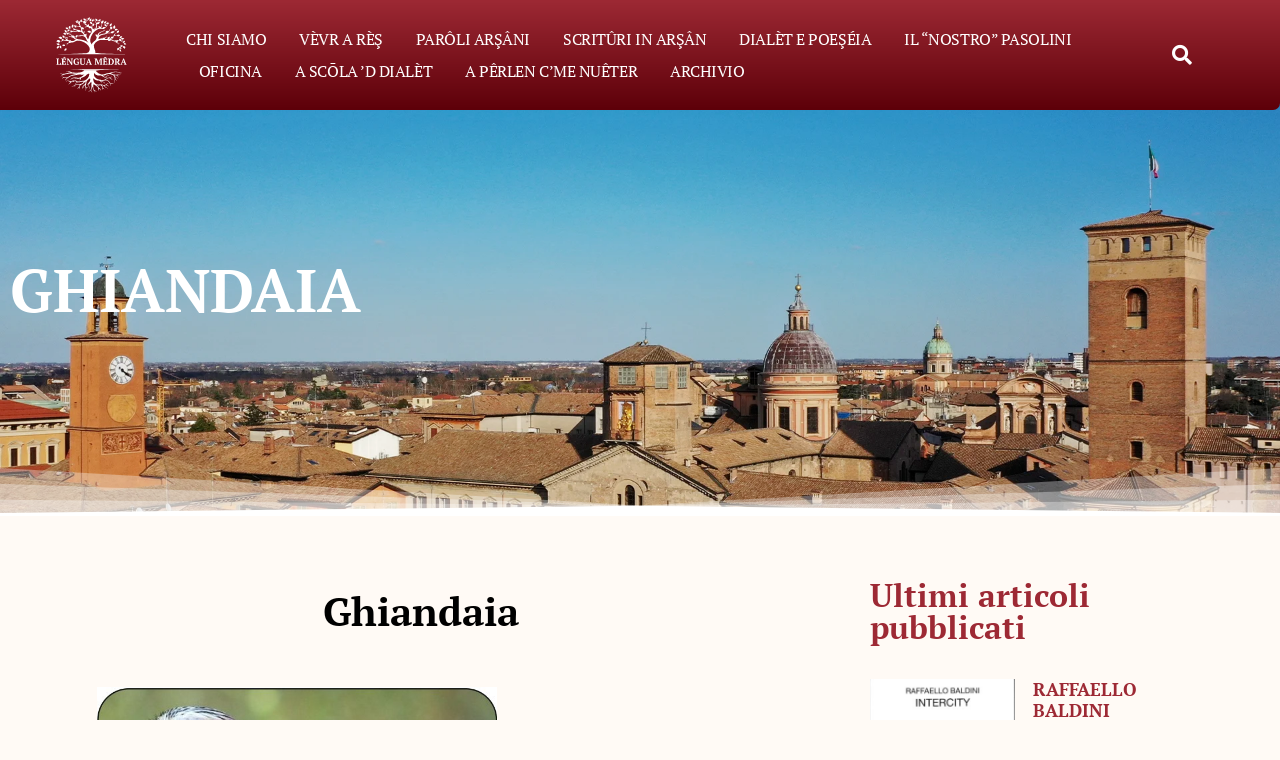

--- FILE ---
content_type: text/html; charset=UTF-8
request_url: https://lenguamedra.it/ghiandaia/
body_size: 16581
content:
<!doctype html>
<html lang="it-IT">
<head>
	<meta charset="UTF-8">
	<meta name="viewport" content="width=device-width, initial-scale=1">
	<link rel="profile" href="https://gmpg.org/xfn/11">
	<meta name='robots' content='index, follow, max-image-preview:large, max-snippet:-1, max-video-preview:-1' />

	<!-- This site is optimized with the Yoast SEO plugin v26.7 - https://yoast.com/wordpress/plugins/seo/ -->
	<title>GHIANDAIA - Lengua Medra</title>
	<link rel="canonical" href="https://lenguamedra.it/ghiandaia/" />
	<meta property="og:locale" content="it_IT" />
	<meta property="og:type" content="article" />
	<meta property="og:title" content="GHIANDAIA - Lengua Medra" />
	<meta property="og:description" content="ITALIANO Ghiandaia - ARŞÂN Gâşa furlòuna, Gâşa ficiòuna" />
	<meta property="og:url" content="https://lenguamedra.it/ghiandaia/" />
	<meta property="og:site_name" content="Lengua Medra" />
	<meta property="article:published_time" content="2022-08-19T16:49:03+00:00" />
	<meta property="article:modified_time" content="2023-01-09T09:20:06+00:00" />
	<meta property="og:image" content="https://lenguamedra.it/wp-content/uploads/2022/08/Ghiandaia.jpg" />
	<meta property="og:image:width" content="692" />
	<meta property="og:image:height" content="870" />
	<meta property="og:image:type" content="image/jpeg" />
	<meta name="author" content="Andrea Gibertini" />
	<meta name="twitter:card" content="summary_large_image" />
	<meta name="twitter:label1" content="Scritto da" />
	<meta name="twitter:data1" content="Andrea Gibertini" />
	<script type="application/ld+json" class="yoast-schema-graph">{"@context":"https://schema.org","@graph":[{"@type":"Article","@id":"https://lenguamedra.it/ghiandaia/#article","isPartOf":{"@id":"https://lenguamedra.it/ghiandaia/"},"author":{"name":"Andrea Gibertini","@id":"https://lenguamedra.it/#/schema/person/883c6a1ecb7c25a95a33f8242af458a4"},"headline":"GHIANDAIA","datePublished":"2022-08-19T16:49:03+00:00","dateModified":"2023-01-09T09:20:06+00:00","mainEntityOfPage":{"@id":"https://lenguamedra.it/ghiandaia/"},"wordCount":26,"commentCount":0,"publisher":{"@id":"https://lenguamedra.it/#organization"},"image":{"@id":"https://lenguamedra.it/ghiandaia/#primaryimage"},"thumbnailUrl":"https://lenguamedra.it/wp-content/uploads/2022/08/Ghiandaia.jpg","articleSection":["I UŠÉE ARŞÂN","LA NOSTRA NATURA"],"inLanguage":"it-IT","potentialAction":[{"@type":"CommentAction","name":"Comment","target":["https://lenguamedra.it/ghiandaia/#respond"]}]},{"@type":"WebPage","@id":"https://lenguamedra.it/ghiandaia/","url":"https://lenguamedra.it/ghiandaia/","name":"GHIANDAIA - Lengua Medra","isPartOf":{"@id":"https://lenguamedra.it/#website"},"primaryImageOfPage":{"@id":"https://lenguamedra.it/ghiandaia/#primaryimage"},"image":{"@id":"https://lenguamedra.it/ghiandaia/#primaryimage"},"thumbnailUrl":"https://lenguamedra.it/wp-content/uploads/2022/08/Ghiandaia.jpg","datePublished":"2022-08-19T16:49:03+00:00","dateModified":"2023-01-09T09:20:06+00:00","breadcrumb":{"@id":"https://lenguamedra.it/ghiandaia/#breadcrumb"},"inLanguage":"it-IT","potentialAction":[{"@type":"ReadAction","target":["https://lenguamedra.it/ghiandaia/"]}]},{"@type":"ImageObject","inLanguage":"it-IT","@id":"https://lenguamedra.it/ghiandaia/#primaryimage","url":"https://lenguamedra.it/wp-content/uploads/2022/08/Ghiandaia.jpg","contentUrl":"https://lenguamedra.it/wp-content/uploads/2022/08/Ghiandaia.jpg","width":692,"height":870},{"@type":"BreadcrumbList","@id":"https://lenguamedra.it/ghiandaia/#breadcrumb","itemListElement":[{"@type":"ListItem","position":1,"name":"Home","item":"https://lenguamedra.it/"},{"@type":"ListItem","position":2,"name":"ARCHIVIO","item":"https://lenguamedra.it/archivio/"},{"@type":"ListItem","position":3,"name":"GHIANDAIA"}]},{"@type":"WebSite","@id":"https://lenguamedra.it/#website","url":"https://lenguamedra.it/","name":"LÉNGUA MÊDRA","description":"","publisher":{"@id":"https://lenguamedra.it/#organization"},"potentialAction":[{"@type":"SearchAction","target":{"@type":"EntryPoint","urlTemplate":"https://lenguamedra.it/?s={search_term_string}"},"query-input":{"@type":"PropertyValueSpecification","valueRequired":true,"valueName":"search_term_string"}}],"inLanguage":"it-IT"},{"@type":"Organization","@id":"https://lenguamedra.it/#organization","name":"LÉNGUA MÊDRA","url":"https://lenguamedra.it/","logo":{"@type":"ImageObject","inLanguage":"it-IT","@id":"https://lenguamedra.it/#/schema/logo/image/","url":"https://lenguamedra.it/wp-content/uploads/2022/08/favicon-lengua-medra-red.svg","contentUrl":"https://lenguamedra.it/wp-content/uploads/2022/08/favicon-lengua-medra-red.svg","width":291,"height":300,"caption":"LÉNGUA MÊDRA"},"image":{"@id":"https://lenguamedra.it/#/schema/logo/image/"}},{"@type":"Person","@id":"https://lenguamedra.it/#/schema/person/883c6a1ecb7c25a95a33f8242af458a4","name":"Andrea Gibertini","image":{"@type":"ImageObject","inLanguage":"it-IT","@id":"https://lenguamedra.it/#/schema/person/image/","url":"https://secure.gravatar.com/avatar/90c89ebf3d749700a2a3bce1f06aa4379e24d3cc9653545a9097adac296faa48?s=96&d=mm&r=g","contentUrl":"https://secure.gravatar.com/avatar/90c89ebf3d749700a2a3bce1f06aa4379e24d3cc9653545a9097adac296faa48?s=96&d=mm&r=g","caption":"Andrea Gibertini"},"url":"https://lenguamedra.it/author/andrea-gibertini/"}]}</script>
	<!-- / Yoast SEO plugin. -->


<link rel="alternate" type="application/rss+xml" title="Lengua Medra &raquo; Feed" href="https://lenguamedra.it/feed/" />
<link rel="alternate" type="application/rss+xml" title="Lengua Medra &raquo; Feed dei commenti" href="https://lenguamedra.it/comments/feed/" />
<link rel="alternate" type="application/rss+xml" title="Lengua Medra &raquo; GHIANDAIA Feed dei commenti" href="https://lenguamedra.it/ghiandaia/feed/" />
<link rel="alternate" title="oEmbed (JSON)" type="application/json+oembed" href="https://lenguamedra.it/wp-json/oembed/1.0/embed?url=https%3A%2F%2Flenguamedra.it%2Fghiandaia%2F" />
<link rel="alternate" title="oEmbed (XML)" type="text/xml+oembed" href="https://lenguamedra.it/wp-json/oembed/1.0/embed?url=https%3A%2F%2Flenguamedra.it%2Fghiandaia%2F&#038;format=xml" />
<style id='wp-img-auto-sizes-contain-inline-css'>
img:is([sizes=auto i],[sizes^="auto," i]){contain-intrinsic-size:3000px 1500px}
/*# sourceURL=wp-img-auto-sizes-contain-inline-css */
</style>
<style id='wp-emoji-styles-inline-css'>

	img.wp-smiley, img.emoji {
		display: inline !important;
		border: none !important;
		box-shadow: none !important;
		height: 1em !important;
		width: 1em !important;
		margin: 0 0.07em !important;
		vertical-align: -0.1em !important;
		background: none !important;
		padding: 0 !important;
	}
/*# sourceURL=wp-emoji-styles-inline-css */
</style>
<style id='safe-svg-svg-icon-style-inline-css'>
.safe-svg-cover{text-align:center}.safe-svg-cover .safe-svg-inside{display:inline-block;max-width:100%}.safe-svg-cover svg{fill:currentColor;height:100%;max-height:100%;max-width:100%;width:100%}

/*# sourceURL=https://lenguamedra.it/wp-content/plugins/safe-svg/dist/safe-svg-block-frontend.css */
</style>
<link rel='stylesheet' id='hello-elementor-css' href='https://lenguamedra.it/wp-content/themes/hello-elementor/assets/css/reset.css?ver=3.4.5' media='all' />
<link rel='stylesheet' id='hello-elementor-theme-style-css' href='https://lenguamedra.it/wp-content/themes/hello-elementor/assets/css/theme.css?ver=3.4.5' media='all' />
<link rel='stylesheet' id='hello-elementor-header-footer-css' href='https://lenguamedra.it/wp-content/themes/hello-elementor/assets/css/header-footer.css?ver=3.4.5' media='all' />
<link rel='stylesheet' id='elementor-frontend-css' href='https://lenguamedra.it/wp-content/plugins/elementor/assets/css/frontend.min.css?ver=3.34.1' media='all' />
<link rel='stylesheet' id='elementor-post-5-css' href='https://lenguamedra.it/wp-content/uploads/elementor/css/post-5.css?ver=1768512606' media='all' />
<link rel='stylesheet' id='widget-image-css' href='https://lenguamedra.it/wp-content/plugins/elementor/assets/css/widget-image.min.css?ver=3.34.1' media='all' />
<link rel='stylesheet' id='widget-nav-menu-css' href='https://lenguamedra.it/wp-content/plugins/elementor-pro/assets/css/widget-nav-menu.min.css?ver=3.34.0' media='all' />
<link rel='stylesheet' id='widget-search-form-css' href='https://lenguamedra.it/wp-content/plugins/elementor-pro/assets/css/widget-search-form.min.css?ver=3.34.0' media='all' />
<link rel='stylesheet' id='elementor-icons-shared-0-css' href='https://lenguamedra.it/wp-content/plugins/elementor/assets/lib/font-awesome/css/fontawesome.min.css?ver=5.15.3' media='all' />
<link rel='stylesheet' id='elementor-icons-fa-solid-css' href='https://lenguamedra.it/wp-content/plugins/elementor/assets/lib/font-awesome/css/solid.min.css?ver=5.15.3' media='all' />
<link rel='stylesheet' id='widget-heading-css' href='https://lenguamedra.it/wp-content/plugins/elementor/assets/css/widget-heading.min.css?ver=3.34.1' media='all' />
<link rel='stylesheet' id='widget-form-css' href='https://lenguamedra.it/wp-content/plugins/elementor-pro/assets/css/widget-form.min.css?ver=3.34.0' media='all' />
<link rel='stylesheet' id='e-shapes-css' href='https://lenguamedra.it/wp-content/plugins/elementor/assets/css/conditionals/shapes.min.css?ver=3.34.1' media='all' />
<link rel='stylesheet' id='e-animation-fadeInLeft-css' href='https://lenguamedra.it/wp-content/plugins/elementor/assets/lib/animations/styles/fadeInLeft.min.css?ver=3.34.1' media='all' />
<link rel='stylesheet' id='widget-spacer-css' href='https://lenguamedra.it/wp-content/plugins/elementor/assets/css/widget-spacer.min.css?ver=3.34.1' media='all' />
<link rel='stylesheet' id='widget-post-navigation-css' href='https://lenguamedra.it/wp-content/plugins/elementor-pro/assets/css/widget-post-navigation.min.css?ver=3.34.0' media='all' />
<link rel='stylesheet' id='widget-posts-css' href='https://lenguamedra.it/wp-content/plugins/elementor-pro/assets/css/widget-posts.min.css?ver=3.34.0' media='all' />
<link rel='stylesheet' id='e-animation-fadeInRight-css' href='https://lenguamedra.it/wp-content/plugins/elementor/assets/lib/animations/styles/fadeInRight.min.css?ver=3.34.1' media='all' />
<link rel='stylesheet' id='elementor-icons-css' href='https://lenguamedra.it/wp-content/plugins/elementor/assets/lib/eicons/css/elementor-icons.min.css?ver=5.45.0' media='all' />
<link rel='stylesheet' id='elementor-post-1515-css' href='https://lenguamedra.it/wp-content/uploads/elementor/css/post-1515.css?ver=1768512606' media='all' />
<link rel='stylesheet' id='elementor-post-6827-css' href='https://lenguamedra.it/wp-content/uploads/elementor/css/post-6827.css?ver=1768512606' media='all' />
<link rel='stylesheet' id='elementor-post-1341-css' href='https://lenguamedra.it/wp-content/uploads/elementor/css/post-1341.css?ver=1768512606' media='all' />
<link rel='stylesheet' id='elementor-gf-local-ptserif-css' href='https://lenguamedra.it/wp-content/uploads/elementor/google-fonts/css/ptserif.css?ver=1747081350' media='all' />
<script src="https://lenguamedra.it/wp-includes/js/jquery/jquery.min.js?ver=3.7.1" id="jquery-core-js"></script>
<script src="https://lenguamedra.it/wp-includes/js/jquery/jquery-migrate.min.js?ver=3.4.1" id="jquery-migrate-js"></script>
<link rel="https://api.w.org/" href="https://lenguamedra.it/wp-json/" /><link rel="alternate" title="JSON" type="application/json" href="https://lenguamedra.it/wp-json/wp/v2/posts/3584" /><link rel="EditURI" type="application/rsd+xml" title="RSD" href="https://lenguamedra.it/xmlrpc.php?rsd" />
<meta name="generator" content="WordPress 6.9" />
<link rel='shortlink' href='https://lenguamedra.it/?p=3584' />
<meta name="description" content="ITALIANO
Ghiandaia
-
ARŞÂN
Gâşa furlòuna, Gâşa ficiòuna">
<meta name="generator" content="Elementor 3.34.1; features: additional_custom_breakpoints; settings: css_print_method-external, google_font-enabled, font_display-auto">
<script> 
jQuery(document).ready(function($) { 
   var delay = 500; setTimeout(function() { 
   $('.elementor-tab-title').removeClass('elementor-active');
   $('.elementor-tab-content').css('display', 'none'); }, delay); 
}); 
</script>
<!-- Google tag (gtag.js) -->
<script async src="https://www.googletagmanager.com/gtag/js?id=G-MZWHG4VFXD"></script>
<script>
  window.dataLayer = window.dataLayer || [];
  function gtag(){dataLayer.push(arguments);}
  gtag('js', new Date());

  gtag('config', 'G-MZWHG4VFXD');
</script>
<script id="Cookiebot" src="https://consent.cookiebot.com/uc.js" data-cbid="aac30d28-afb8-472b-84ab-82907ccf2984" data-blockingmode="auto" type="text/javascript"></script>
			<style>
				.e-con.e-parent:nth-of-type(n+4):not(.e-lazyloaded):not(.e-no-lazyload),
				.e-con.e-parent:nth-of-type(n+4):not(.e-lazyloaded):not(.e-no-lazyload) * {
					background-image: none !important;
				}
				@media screen and (max-height: 1024px) {
					.e-con.e-parent:nth-of-type(n+3):not(.e-lazyloaded):not(.e-no-lazyload),
					.e-con.e-parent:nth-of-type(n+3):not(.e-lazyloaded):not(.e-no-lazyload) * {
						background-image: none !important;
					}
				}
				@media screen and (max-height: 640px) {
					.e-con.e-parent:nth-of-type(n+2):not(.e-lazyloaded):not(.e-no-lazyload),
					.e-con.e-parent:nth-of-type(n+2):not(.e-lazyloaded):not(.e-no-lazyload) * {
						background-image: none !important;
					}
				}
			</style>
			<link rel="icon" href="https://lenguamedra.it/wp-content/uploads/2022/08/favicon-lengua-medra-red.svg" sizes="32x32" />
<link rel="icon" href="https://lenguamedra.it/wp-content/uploads/2022/08/favicon-lengua-medra-red.svg" sizes="192x192" />
<link rel="apple-touch-icon" href="https://lenguamedra.it/wp-content/uploads/2022/08/favicon-lengua-medra-red.svg" />
<meta name="msapplication-TileImage" content="https://lenguamedra.it/wp-content/uploads/2022/08/favicon-lengua-medra-red.svg" />
</head>
<body class="wp-singular post-template-default single single-post postid-3584 single-format-standard wp-embed-responsive wp-theme-hello-elementor hello-elementor-default elementor-default elementor-kit-5 elementor-page-1341">


<a class="skip-link screen-reader-text" href="#content">Vai al contenuto</a>

		<header data-elementor-type="header" data-elementor-id="1515" class="elementor elementor-1515 elementor-location-header" data-elementor-post-type="elementor_library">
					<header class="elementor-section elementor-top-section elementor-element elementor-element-17df46e8 elementor-section-full_width elementor-section-height-min-height elementor-section-content-middle elementor-section-height-default elementor-section-items-middle" data-id="17df46e8" data-element_type="section" data-settings="{&quot;background_background&quot;:&quot;gradient&quot;}">
						<div class="elementor-container elementor-column-gap-no">
					<div class="elementor-column elementor-col-33 elementor-top-column elementor-element elementor-element-b1f16b4" data-id="b1f16b4" data-element_type="column">
			<div class="elementor-widget-wrap elementor-element-populated">
						<div class="elementor-element elementor-element-1f4ae319 elementor-widget elementor-widget-image" data-id="1f4ae319" data-element_type="widget" data-widget_type="image.default">
				<div class="elementor-widget-container">
																<a href="https://lenguamedra.it">
							<img width="291" height="300" src="https://lenguamedra.it/wp-content/uploads/2022/08/Logo-lengua-medra-albero-white.svg" class="attachment-full size-full wp-image-1688" alt="" />								</a>
															</div>
				</div>
					</div>
		</div>
				<div class="elementor-column elementor-col-33 elementor-top-column elementor-element elementor-element-3c1ea6b" data-id="3c1ea6b" data-element_type="column">
			<div class="elementor-widget-wrap elementor-element-populated">
						<div class="elementor-element elementor-element-39c4afa2 elementor-nav-menu--stretch elementor-widget__width-auto elementor-nav-menu__text-align-center elementor-nav-menu--dropdown-tablet elementor-nav-menu--toggle elementor-nav-menu--burger elementor-widget elementor-widget-nav-menu" data-id="39c4afa2" data-element_type="widget" data-settings="{&quot;full_width&quot;:&quot;stretch&quot;,&quot;layout&quot;:&quot;horizontal&quot;,&quot;submenu_icon&quot;:{&quot;value&quot;:&quot;&lt;i class=\&quot;fas fa-caret-down\&quot; aria-hidden=\&quot;true\&quot;&gt;&lt;\/i&gt;&quot;,&quot;library&quot;:&quot;fa-solid&quot;},&quot;toggle&quot;:&quot;burger&quot;}" data-widget_type="nav-menu.default">
				<div class="elementor-widget-container">
								<nav aria-label="Menu" class="elementor-nav-menu--main elementor-nav-menu__container elementor-nav-menu--layout-horizontal e--pointer-underline e--animation-grow">
				<ul id="menu-1-39c4afa2" class="elementor-nav-menu"><li class="menu-item menu-item-type-post_type menu-item-object-page menu-item-has-children menu-item-1508"><a href="https://lenguamedra.it/chi-siamo/" class="elementor-item">CHI SIAMO</a>
<ul class="sub-menu elementor-nav-menu--dropdown">
	<li class="menu-item menu-item-type-post_type menu-item-object-page menu-item-1509"><a href="https://lenguamedra.it/al-noster-grop/" class="elementor-sub-item">AL NÔSTER GRÓP</a></li>
	<li class="menu-item menu-item-type-post_type menu-item-object-page menu-item-1510"><a href="https://lenguamedra.it/e-qui-chi-sin-sunte/" class="elementor-sub-item">E QUÎ CHE S ÎN ȘUNTÊ</a></li>
	<li class="menu-item menu-item-type-post_type menu-item-object-page menu-item-1511"><a href="https://lenguamedra.it/manifest/" class="elementor-sub-item">MANIFÈST</a></li>
	<li class="menu-item menu-item-type-post_type menu-item-object-page menu-item-1512"><a href="https://lenguamedra.it/a-disen-ed-nueter/" class="elementor-sub-item">A DÎŞEN ED NUÊTER</a></li>
	<li class="menu-item menu-item-type-post_type menu-item-object-page menu-item-8130"><a href="https://lenguamedra.it/saluto-a-paolo/" class="elementor-sub-item">SALUTO A PAOLO</a></li>
</ul>
</li>
<li class="menu-item menu-item-type-post_type menu-item-object-page menu-item-has-children menu-item-1657"><a href="https://lenguamedra.it/vever-a-res/" class="elementor-item">VÈVR A RÈŞ</a>
<ul class="sub-menu elementor-nav-menu--dropdown">
	<li class="menu-item menu-item-type-post_type menu-item-object-page menu-item-has-children menu-item-1827"><a href="https://lenguamedra.it/la-nostra-natura/" class="elementor-sub-item">LA NOSTRA NATURA</a>
	<ul class="sub-menu elementor-nav-menu--dropdown">
		<li class="menu-item menu-item-type-post_type menu-item-object-page menu-item-2956"><a href="https://lenguamedra.it/la-nostra-natura/erbi-e-pianti-ed-res/" class="elementor-sub-item">ÊRBI E PIANTI ED RÈŞ</a></li>
		<li class="menu-item menu-item-type-post_type menu-item-object-page menu-item-3049"><a href="https://lenguamedra.it/la-nostra-natura/i-pes-arsan/" class="elementor-sub-item">I PÈS ARŞÂN</a></li>
		<li class="menu-item menu-item-type-post_type menu-item-object-page menu-item-3199"><a href="https://lenguamedra.it/la-nostra-natura/i-usee-arsan/" class="elementor-sub-item">I UŠĒ ARŞÂN</a></li>
	</ul>
</li>
	<li class="menu-item menu-item-type-post_type menu-item-object-page menu-item-1658"><a href="https://lenguamedra.it/cartuleini-ed-res/" class="elementor-sub-item">CARTULÈINI ED RÈŞ</a></li>
	<li class="menu-item menu-item-type-post_type menu-item-object-page menu-item-1660"><a href="https://lenguamedra.it/personag-ed-res/" class="elementor-sub-item">PERSONÂG ED RÈŞ</a></li>
	<li class="menu-item menu-item-type-post_type menu-item-object-page menu-item-7497"><a href="https://lenguamedra.it/vever-a-res/res-e-la-bicicleta/" class="elementor-sub-item">RÈŞ E LA BICICLÈTA</a></li>
</ul>
</li>
<li class="menu-item menu-item-type-post_type menu-item-object-page menu-item-has-children menu-item-3973"><a href="https://lenguamedra.it/paroli-arsani/" class="elementor-item">PARÔLI ARŞÂNI</a>
<ul class="sub-menu elementor-nav-menu--dropdown">
	<li class="menu-item menu-item-type-post_type menu-item-object-page menu-item-3979"><a href="https://lenguamedra.it/accenti-e-pronuncia/" class="elementor-sub-item">ACCENTI E PRONUNCIA</a></li>
	<li class="menu-item menu-item-type-post_type menu-item-object-page menu-item-4713"><a href="https://lenguamedra.it/al-bavol-dal-paroli-arsani/" class="elementor-sub-item">AL BAVÓL DAL PARÔLI ARŞÂNI</a></li>
	<li class="menu-item menu-item-type-post_type menu-item-object-page menu-item-4029"><a href="https://lenguamedra.it/al-scregn-in-dal-bavol/" class="elementor-sub-item">AL SCRÉGN IN DAL BAVÓL</a></li>
	<li class="menu-item menu-item-type-post_type menu-item-object-page menu-item-14363"><a href="https://lenguamedra.it/paroli-arsani/fonoteca/" class="elementor-sub-item">FONOTECA</a></li>
	<li class="menu-item menu-item-type-post_type menu-item-object-page menu-item-11501"><a href="https://lenguamedra.it/paroli-arsani/etimologia-2/" class="elementor-sub-item">ETIMOLOGIA</a></li>
	<li class="menu-item menu-item-type-post_type menu-item-object-page menu-item-6893"><a href="https://lenguamedra.it/mod-ed-dir/" class="elementor-sub-item">MÒD ED DIR</a></li>
	<li class="menu-item menu-item-type-post_type menu-item-object-page menu-item-12471"><a href="https://lenguamedra.it/paroli-arsani/vocabolario/" class="elementor-sub-item">VOCABOLARIO DIALETTALE DELLA VALLE DEL TASSOBBIO</a></li>
	<li class="menu-item menu-item-type-post_type menu-item-object-page menu-item-12570"><a href="https://lenguamedra.it/paroli-arsani/la-pagina-di-denis/" class="elementor-sub-item">LA PAGINA DI DENIS</a></li>
	<li class="menu-item menu-item-type-post_type menu-item-object-page menu-item-7435"><a href="https://lenguamedra.it/la-fola/" class="elementor-sub-item">LA FÔLA DAL MÈIS</a></li>
</ul>
</li>
<li class="menu-item menu-item-type-post_type menu-item-object-page menu-item-has-children menu-item-5537"><a href="https://lenguamedra.it/scrituri-in-arsan/" class="elementor-item">SCRITÛRI IN ARŞÂN</a>
<ul class="sub-menu elementor-nav-menu--dropdown">
	<li class="menu-item menu-item-type-post_type menu-item-object-page menu-item-5538"><a href="https://lenguamedra.it/scrituri-in-arsan/letteratura-in-arsan/" class="elementor-sub-item">LETTERATURA IN ARŞÂN</a></li>
	<li class="menu-item menu-item-type-post_type menu-item-object-page menu-item-5539"><a href="https://lenguamedra.it/scrituri-in-arsan/bibliografia/" class="elementor-sub-item">BIBLIOGRAFIA</a></li>
	<li class="menu-item menu-item-type-post_type menu-item-object-page menu-item-5897"><a href="https://lenguamedra.it/scrituri-in-arsan/editoria-ed-ca-nostra/" class="elementor-sub-item">EDITORIA ED CÀ NOSTRA</a></li>
</ul>
</li>
<li class="menu-item menu-item-type-post_type menu-item-object-page menu-item-has-children menu-item-6186"><a href="https://lenguamedra.it/dialet-e-poeseia/" class="elementor-item">DIALÈT E POEŞÉIA</a>
<ul class="sub-menu elementor-nav-menu--dropdown">
	<li class="menu-item menu-item-type-post_type menu-item-object-page menu-item-6187"><a href="https://lenguamedra.it/antologia-della-poesia-arsana/" class="elementor-sub-item">ANTOLOGIA DELLA POESIA ARŞÂNA</a></li>
	<li class="menu-item menu-item-type-post_type menu-item-object-page menu-item-6784"><a href="https://lenguamedra.it/le-composizioni-del-nostro-gruppo/" class="elementor-sub-item">LE COMPOSIZIONI DEL NOSTRO GRUPPO</a></li>
	<li class="menu-item menu-item-type-post_type menu-item-object-page menu-item-12997"><a href="https://lenguamedra.it/dialet-e-poeseia/concorsi-di-poesia/" class="elementor-sub-item">CONCORSI DI POESIA</a></li>
	<li class="menu-item menu-item-type-post_type menu-item-object-page menu-item-12172"><a href="https://lenguamedra.it/dialet-e-poeseia/ciocabech-poesie-nel-dialetto-di-cavriago-2/" class="elementor-sub-item">CIOCABÈCH-POESIE NEL DIALETTO DI CAVRIAGO</a></li>
	<li class="menu-item menu-item-type-post_type menu-item-object-page menu-item-13368"><a href="https://lenguamedra.it/dialet-e-poeseia/menegh/" class="elementor-sub-item">MENÈGH</a></li>
	<li class="menu-item menu-item-type-post_type menu-item-object-page menu-item-12040"><a href="https://lenguamedra.it/poesei-in-dal-caset/" class="elementor-sub-item">POEŞÈI IN DAL CASÈT</a></li>
</ul>
</li>
<li class="menu-item menu-item-type-post_type menu-item-object-page menu-item-has-children menu-item-7839"><a href="https://lenguamedra.it/il-nostro-pasolini/" class="elementor-item">IL “NOSTRO” PASOLINI</a>
<ul class="sub-menu elementor-nav-menu--dropdown">
	<li class="menu-item menu-item-type-post_type menu-item-object-page menu-item-8070"><a href="https://lenguamedra.it/il-nostro-pasolini/poesie-a-casarsa/" class="elementor-sub-item">POESIE A CASARSA</a></li>
</ul>
</li>
<li class="menu-item menu-item-type-post_type menu-item-object-page menu-item-has-children menu-item-7868"><a href="https://lenguamedra.it/oficina/" class="elementor-item">OFICINA</a>
<ul class="sub-menu elementor-nav-menu--dropdown">
	<li class="menu-item menu-item-type-post_type menu-item-object-page menu-item-10429"><a href="https://lenguamedra.it/oficina/tradusioun/" class="elementor-sub-item">TRADUSIÒUN</a></li>
	<li class="menu-item menu-item-type-post_type menu-item-object-page menu-item-11220"><a href="https://lenguamedra.it/oficina/haiku-arsan/" class="elementor-sub-item">HAIKU ARŞÂN</a></li>
	<li class="menu-item menu-item-type-post_type menu-item-object-page menu-item-11333"><a href="https://lenguamedra.it/oficina/sugher-cun-l-arsan/" class="elementor-sub-item">ŞUGHÊR CUN L’ARŞÂN</a></li>
	<li class="menu-item menu-item-type-post_type menu-item-object-page menu-item-10459"><a href="https://lenguamedra.it/oficina/pinser-sovra-i-dialet/" class="elementor-sub-item">PINSÊR SÔVRA I DIALÈT</a></li>
</ul>
</li>
<li class="menu-item menu-item-type-post_type menu-item-object-page menu-item-15591"><a href="https://lenguamedra.it/a-scola-d-dialet/" class="elementor-item">A SCŌLA ’D DIALÈT</a></li>
<li class="menu-item menu-item-type-post_type menu-item-object-page menu-item-11232"><a href="https://lenguamedra.it/a-perlen-cme-nueter/" class="elementor-item">A PÊRLEN C’ME NUÊTER</a></li>
<li class="menu-item menu-item-type-post_type menu-item-object-page current_page_parent menu-item-has-children menu-item-6627"><a href="https://lenguamedra.it/archivio/" class="elementor-item">ARCHIVIO</a>
<ul class="sub-menu elementor-nav-menu--dropdown">
	<li class="menu-item menu-item-type-post_type menu-item-object-page menu-item-14178"><a href="https://lenguamedra.it/paroli-arsani/fonoteca/" class="elementor-sub-item">FONOTECA</a></li>
	<li class="menu-item menu-item-type-post_type menu-item-object-page menu-item-14181"><a href="https://lenguamedra.it/vever-a-res/res-a-tevla/" class="elementor-sub-item">RÈŞ A TÊVLA</a></li>
	<li class="menu-item menu-item-type-post_type menu-item-object-page menu-item-14182"><a href="https://lenguamedra.it/vever-a-res/erbi-in-cuseina/" class="elementor-sub-item">ÊRBI IN CUŞÈINA</a></li>
</ul>
</li>
</ul>			</nav>
					<div class="elementor-menu-toggle" role="button" tabindex="0" aria-label="Menu di commutazione" aria-expanded="false">
			<i aria-hidden="true" role="presentation" class="elementor-menu-toggle__icon--open eicon-menu-bar"></i><i aria-hidden="true" role="presentation" class="elementor-menu-toggle__icon--close eicon-close"></i>		</div>
					<nav class="elementor-nav-menu--dropdown elementor-nav-menu__container" aria-hidden="true">
				<ul id="menu-2-39c4afa2" class="elementor-nav-menu"><li class="menu-item menu-item-type-post_type menu-item-object-page menu-item-has-children menu-item-1508"><a href="https://lenguamedra.it/chi-siamo/" class="elementor-item" tabindex="-1">CHI SIAMO</a>
<ul class="sub-menu elementor-nav-menu--dropdown">
	<li class="menu-item menu-item-type-post_type menu-item-object-page menu-item-1509"><a href="https://lenguamedra.it/al-noster-grop/" class="elementor-sub-item" tabindex="-1">AL NÔSTER GRÓP</a></li>
	<li class="menu-item menu-item-type-post_type menu-item-object-page menu-item-1510"><a href="https://lenguamedra.it/e-qui-chi-sin-sunte/" class="elementor-sub-item" tabindex="-1">E QUÎ CHE S ÎN ȘUNTÊ</a></li>
	<li class="menu-item menu-item-type-post_type menu-item-object-page menu-item-1511"><a href="https://lenguamedra.it/manifest/" class="elementor-sub-item" tabindex="-1">MANIFÈST</a></li>
	<li class="menu-item menu-item-type-post_type menu-item-object-page menu-item-1512"><a href="https://lenguamedra.it/a-disen-ed-nueter/" class="elementor-sub-item" tabindex="-1">A DÎŞEN ED NUÊTER</a></li>
	<li class="menu-item menu-item-type-post_type menu-item-object-page menu-item-8130"><a href="https://lenguamedra.it/saluto-a-paolo/" class="elementor-sub-item" tabindex="-1">SALUTO A PAOLO</a></li>
</ul>
</li>
<li class="menu-item menu-item-type-post_type menu-item-object-page menu-item-has-children menu-item-1657"><a href="https://lenguamedra.it/vever-a-res/" class="elementor-item" tabindex="-1">VÈVR A RÈŞ</a>
<ul class="sub-menu elementor-nav-menu--dropdown">
	<li class="menu-item menu-item-type-post_type menu-item-object-page menu-item-has-children menu-item-1827"><a href="https://lenguamedra.it/la-nostra-natura/" class="elementor-sub-item" tabindex="-1">LA NOSTRA NATURA</a>
	<ul class="sub-menu elementor-nav-menu--dropdown">
		<li class="menu-item menu-item-type-post_type menu-item-object-page menu-item-2956"><a href="https://lenguamedra.it/la-nostra-natura/erbi-e-pianti-ed-res/" class="elementor-sub-item" tabindex="-1">ÊRBI E PIANTI ED RÈŞ</a></li>
		<li class="menu-item menu-item-type-post_type menu-item-object-page menu-item-3049"><a href="https://lenguamedra.it/la-nostra-natura/i-pes-arsan/" class="elementor-sub-item" tabindex="-1">I PÈS ARŞÂN</a></li>
		<li class="menu-item menu-item-type-post_type menu-item-object-page menu-item-3199"><a href="https://lenguamedra.it/la-nostra-natura/i-usee-arsan/" class="elementor-sub-item" tabindex="-1">I UŠĒ ARŞÂN</a></li>
	</ul>
</li>
	<li class="menu-item menu-item-type-post_type menu-item-object-page menu-item-1658"><a href="https://lenguamedra.it/cartuleini-ed-res/" class="elementor-sub-item" tabindex="-1">CARTULÈINI ED RÈŞ</a></li>
	<li class="menu-item menu-item-type-post_type menu-item-object-page menu-item-1660"><a href="https://lenguamedra.it/personag-ed-res/" class="elementor-sub-item" tabindex="-1">PERSONÂG ED RÈŞ</a></li>
	<li class="menu-item menu-item-type-post_type menu-item-object-page menu-item-7497"><a href="https://lenguamedra.it/vever-a-res/res-e-la-bicicleta/" class="elementor-sub-item" tabindex="-1">RÈŞ E LA BICICLÈTA</a></li>
</ul>
</li>
<li class="menu-item menu-item-type-post_type menu-item-object-page menu-item-has-children menu-item-3973"><a href="https://lenguamedra.it/paroli-arsani/" class="elementor-item" tabindex="-1">PARÔLI ARŞÂNI</a>
<ul class="sub-menu elementor-nav-menu--dropdown">
	<li class="menu-item menu-item-type-post_type menu-item-object-page menu-item-3979"><a href="https://lenguamedra.it/accenti-e-pronuncia/" class="elementor-sub-item" tabindex="-1">ACCENTI E PRONUNCIA</a></li>
	<li class="menu-item menu-item-type-post_type menu-item-object-page menu-item-4713"><a href="https://lenguamedra.it/al-bavol-dal-paroli-arsani/" class="elementor-sub-item" tabindex="-1">AL BAVÓL DAL PARÔLI ARŞÂNI</a></li>
	<li class="menu-item menu-item-type-post_type menu-item-object-page menu-item-4029"><a href="https://lenguamedra.it/al-scregn-in-dal-bavol/" class="elementor-sub-item" tabindex="-1">AL SCRÉGN IN DAL BAVÓL</a></li>
	<li class="menu-item menu-item-type-post_type menu-item-object-page menu-item-14363"><a href="https://lenguamedra.it/paroli-arsani/fonoteca/" class="elementor-sub-item" tabindex="-1">FONOTECA</a></li>
	<li class="menu-item menu-item-type-post_type menu-item-object-page menu-item-11501"><a href="https://lenguamedra.it/paroli-arsani/etimologia-2/" class="elementor-sub-item" tabindex="-1">ETIMOLOGIA</a></li>
	<li class="menu-item menu-item-type-post_type menu-item-object-page menu-item-6893"><a href="https://lenguamedra.it/mod-ed-dir/" class="elementor-sub-item" tabindex="-1">MÒD ED DIR</a></li>
	<li class="menu-item menu-item-type-post_type menu-item-object-page menu-item-12471"><a href="https://lenguamedra.it/paroli-arsani/vocabolario/" class="elementor-sub-item" tabindex="-1">VOCABOLARIO DIALETTALE DELLA VALLE DEL TASSOBBIO</a></li>
	<li class="menu-item menu-item-type-post_type menu-item-object-page menu-item-12570"><a href="https://lenguamedra.it/paroli-arsani/la-pagina-di-denis/" class="elementor-sub-item" tabindex="-1">LA PAGINA DI DENIS</a></li>
	<li class="menu-item menu-item-type-post_type menu-item-object-page menu-item-7435"><a href="https://lenguamedra.it/la-fola/" class="elementor-sub-item" tabindex="-1">LA FÔLA DAL MÈIS</a></li>
</ul>
</li>
<li class="menu-item menu-item-type-post_type menu-item-object-page menu-item-has-children menu-item-5537"><a href="https://lenguamedra.it/scrituri-in-arsan/" class="elementor-item" tabindex="-1">SCRITÛRI IN ARŞÂN</a>
<ul class="sub-menu elementor-nav-menu--dropdown">
	<li class="menu-item menu-item-type-post_type menu-item-object-page menu-item-5538"><a href="https://lenguamedra.it/scrituri-in-arsan/letteratura-in-arsan/" class="elementor-sub-item" tabindex="-1">LETTERATURA IN ARŞÂN</a></li>
	<li class="menu-item menu-item-type-post_type menu-item-object-page menu-item-5539"><a href="https://lenguamedra.it/scrituri-in-arsan/bibliografia/" class="elementor-sub-item" tabindex="-1">BIBLIOGRAFIA</a></li>
	<li class="menu-item menu-item-type-post_type menu-item-object-page menu-item-5897"><a href="https://lenguamedra.it/scrituri-in-arsan/editoria-ed-ca-nostra/" class="elementor-sub-item" tabindex="-1">EDITORIA ED CÀ NOSTRA</a></li>
</ul>
</li>
<li class="menu-item menu-item-type-post_type menu-item-object-page menu-item-has-children menu-item-6186"><a href="https://lenguamedra.it/dialet-e-poeseia/" class="elementor-item" tabindex="-1">DIALÈT E POEŞÉIA</a>
<ul class="sub-menu elementor-nav-menu--dropdown">
	<li class="menu-item menu-item-type-post_type menu-item-object-page menu-item-6187"><a href="https://lenguamedra.it/antologia-della-poesia-arsana/" class="elementor-sub-item" tabindex="-1">ANTOLOGIA DELLA POESIA ARŞÂNA</a></li>
	<li class="menu-item menu-item-type-post_type menu-item-object-page menu-item-6784"><a href="https://lenguamedra.it/le-composizioni-del-nostro-gruppo/" class="elementor-sub-item" tabindex="-1">LE COMPOSIZIONI DEL NOSTRO GRUPPO</a></li>
	<li class="menu-item menu-item-type-post_type menu-item-object-page menu-item-12997"><a href="https://lenguamedra.it/dialet-e-poeseia/concorsi-di-poesia/" class="elementor-sub-item" tabindex="-1">CONCORSI DI POESIA</a></li>
	<li class="menu-item menu-item-type-post_type menu-item-object-page menu-item-12172"><a href="https://lenguamedra.it/dialet-e-poeseia/ciocabech-poesie-nel-dialetto-di-cavriago-2/" class="elementor-sub-item" tabindex="-1">CIOCABÈCH-POESIE NEL DIALETTO DI CAVRIAGO</a></li>
	<li class="menu-item menu-item-type-post_type menu-item-object-page menu-item-13368"><a href="https://lenguamedra.it/dialet-e-poeseia/menegh/" class="elementor-sub-item" tabindex="-1">MENÈGH</a></li>
	<li class="menu-item menu-item-type-post_type menu-item-object-page menu-item-12040"><a href="https://lenguamedra.it/poesei-in-dal-caset/" class="elementor-sub-item" tabindex="-1">POEŞÈI IN DAL CASÈT</a></li>
</ul>
</li>
<li class="menu-item menu-item-type-post_type menu-item-object-page menu-item-has-children menu-item-7839"><a href="https://lenguamedra.it/il-nostro-pasolini/" class="elementor-item" tabindex="-1">IL “NOSTRO” PASOLINI</a>
<ul class="sub-menu elementor-nav-menu--dropdown">
	<li class="menu-item menu-item-type-post_type menu-item-object-page menu-item-8070"><a href="https://lenguamedra.it/il-nostro-pasolini/poesie-a-casarsa/" class="elementor-sub-item" tabindex="-1">POESIE A CASARSA</a></li>
</ul>
</li>
<li class="menu-item menu-item-type-post_type menu-item-object-page menu-item-has-children menu-item-7868"><a href="https://lenguamedra.it/oficina/" class="elementor-item" tabindex="-1">OFICINA</a>
<ul class="sub-menu elementor-nav-menu--dropdown">
	<li class="menu-item menu-item-type-post_type menu-item-object-page menu-item-10429"><a href="https://lenguamedra.it/oficina/tradusioun/" class="elementor-sub-item" tabindex="-1">TRADUSIÒUN</a></li>
	<li class="menu-item menu-item-type-post_type menu-item-object-page menu-item-11220"><a href="https://lenguamedra.it/oficina/haiku-arsan/" class="elementor-sub-item" tabindex="-1">HAIKU ARŞÂN</a></li>
	<li class="menu-item menu-item-type-post_type menu-item-object-page menu-item-11333"><a href="https://lenguamedra.it/oficina/sugher-cun-l-arsan/" class="elementor-sub-item" tabindex="-1">ŞUGHÊR CUN L’ARŞÂN</a></li>
	<li class="menu-item menu-item-type-post_type menu-item-object-page menu-item-10459"><a href="https://lenguamedra.it/oficina/pinser-sovra-i-dialet/" class="elementor-sub-item" tabindex="-1">PINSÊR SÔVRA I DIALÈT</a></li>
</ul>
</li>
<li class="menu-item menu-item-type-post_type menu-item-object-page menu-item-15591"><a href="https://lenguamedra.it/a-scola-d-dialet/" class="elementor-item" tabindex="-1">A SCŌLA ’D DIALÈT</a></li>
<li class="menu-item menu-item-type-post_type menu-item-object-page menu-item-11232"><a href="https://lenguamedra.it/a-perlen-cme-nueter/" class="elementor-item" tabindex="-1">A PÊRLEN C’ME NUÊTER</a></li>
<li class="menu-item menu-item-type-post_type menu-item-object-page current_page_parent menu-item-has-children menu-item-6627"><a href="https://lenguamedra.it/archivio/" class="elementor-item" tabindex="-1">ARCHIVIO</a>
<ul class="sub-menu elementor-nav-menu--dropdown">
	<li class="menu-item menu-item-type-post_type menu-item-object-page menu-item-14178"><a href="https://lenguamedra.it/paroli-arsani/fonoteca/" class="elementor-sub-item" tabindex="-1">FONOTECA</a></li>
	<li class="menu-item menu-item-type-post_type menu-item-object-page menu-item-14181"><a href="https://lenguamedra.it/vever-a-res/res-a-tevla/" class="elementor-sub-item" tabindex="-1">RÈŞ A TÊVLA</a></li>
	<li class="menu-item menu-item-type-post_type menu-item-object-page menu-item-14182"><a href="https://lenguamedra.it/vever-a-res/erbi-in-cuseina/" class="elementor-sub-item" tabindex="-1">ÊRBI IN CUŞÈINA</a></li>
</ul>
</li>
</ul>			</nav>
						</div>
				</div>
					</div>
		</div>
				<div class="elementor-column elementor-col-33 elementor-top-column elementor-element elementor-element-7338ad0" data-id="7338ad0" data-element_type="column">
			<div class="elementor-widget-wrap elementor-element-populated">
						<div class="elementor-element elementor-element-b4d3b7d elementor-search-form--skin-full_screen elementor-widget elementor-widget-search-form" data-id="b4d3b7d" data-element_type="widget" data-settings="{&quot;skin&quot;:&quot;full_screen&quot;}" data-widget_type="search-form.default">
				<div class="elementor-widget-container">
							<search role="search">
			<form class="elementor-search-form" action="https://lenguamedra.it" method="get">
												<div class="elementor-search-form__toggle" role="button" tabindex="0" aria-label="Cerca">
					<i aria-hidden="true" class="fas fa-search"></i>				</div>
								<div class="elementor-search-form__container">
					<label class="elementor-screen-only" for="elementor-search-form-b4d3b7d">Cerca</label>

					
					<input id="elementor-search-form-b4d3b7d" placeholder="Cerca:" class="elementor-search-form__input" type="search" name="s" value="">
					
					
										<div class="dialog-lightbox-close-button dialog-close-button" role="button" tabindex="0" aria-label="Chiudi questo box di ricerca.">
						<i aria-hidden="true" class="eicon-close"></i>					</div>
									</div>
			</form>
		</search>
						</div>
				</div>
					</div>
		</div>
					</div>
		</header>
				</header>
				<div data-elementor-type="single-post" data-elementor-id="1341" class="elementor elementor-1341 elementor-location-single post-3584 post type-post status-publish format-standard has-post-thumbnail hentry category-i-usee-arsan category-la-nostra-natura" data-elementor-post-type="elementor_library">
					<section class="elementor-section elementor-top-section elementor-element elementor-element-7bcdc7c elementor-section-height-min-height elementor-section-boxed elementor-section-height-default elementor-section-items-middle" data-id="7bcdc7c" data-element_type="section" data-settings="{&quot;background_background&quot;:&quot;classic&quot;,&quot;shape_divider_bottom&quot;:&quot;opacity-fan&quot;}">
							<div class="elementor-background-overlay"></div>
						<div class="elementor-shape elementor-shape-bottom" aria-hidden="true" data-negative="false">
			<svg xmlns="http://www.w3.org/2000/svg" viewBox="0 0 283.5 19.6" preserveAspectRatio="none">
	<path class="elementor-shape-fill" style="opacity:0.33" d="M0 0L0 18.8 141.8 4.1 283.5 18.8 283.5 0z"/>
	<path class="elementor-shape-fill" style="opacity:0.33" d="M0 0L0 12.6 141.8 4 283.5 12.6 283.5 0z"/>
	<path class="elementor-shape-fill" style="opacity:0.33" d="M0 0L0 6.4 141.8 4 283.5 6.4 283.5 0z"/>
	<path class="elementor-shape-fill" d="M0 0L0 1.2 141.8 4 283.5 1.2 283.5 0z"/>
</svg>		</div>
					<div class="elementor-container elementor-column-gap-default">
					<div class="elementor-column elementor-col-100 elementor-top-column elementor-element elementor-element-9eef786" data-id="9eef786" data-element_type="column">
			<div class="elementor-widget-wrap elementor-element-populated">
						<div class="elementor-element elementor-element-2dc4054 elementor-widget elementor-widget-theme-post-title elementor-page-title elementor-widget-heading" data-id="2dc4054" data-element_type="widget" data-widget_type="theme-post-title.default">
				<div class="elementor-widget-container">
					<h1 class="elementor-heading-title elementor-size-default">GHIANDAIA</h1>				</div>
				</div>
					</div>
		</div>
					</div>
		</section>
				<section class="elementor-section elementor-top-section elementor-element elementor-element-64f0d704 elementor-section-full_width elementor-section-height-default elementor-section-height-default" data-id="64f0d704" data-element_type="section">
						<div class="elementor-container elementor-column-gap-no">
					<div class="elementor-column elementor-col-25 elementor-top-column elementor-element elementor-element-1b3781dc elementor-hidden-mobile" data-id="1b3781dc" data-element_type="column">
			<div class="elementor-widget-wrap elementor-element-populated">
						<div class="elementor-element elementor-element-1c7debdf animated-slow elementor-absolute elementor-invisible elementor-widget elementor-widget-spacer" data-id="1c7debdf" data-element_type="widget" data-settings="{&quot;_animation&quot;:&quot;fadeInLeft&quot;,&quot;_position&quot;:&quot;absolute&quot;}" data-widget_type="spacer.default">
				<div class="elementor-widget-container">
							<div class="elementor-spacer">
			<div class="elementor-spacer-inner"></div>
		</div>
						</div>
				</div>
					</div>
		</div>
				<div class="elementor-column elementor-col-25 elementor-top-column elementor-element elementor-element-5073d3e7" data-id="5073d3e7" data-element_type="column">
			<div class="elementor-widget-wrap elementor-element-populated">
						<div class="elementor-element elementor-element-63856ece elementor-widget elementor-widget-theme-post-content" data-id="63856ece" data-element_type="widget" data-widget_type="theme-post-content.default">
				<div class="elementor-widget-container">
					<h1 style="text-align: center;"><strong>Ghiandaia</strong></h1>
<p>&nbsp;</p>
<p style="text-align: center;"><img fetchpriority="high" fetchpriority="high" decoding="async" class="aligncenter wp-image-3585" src="https://lenguamedra.it/wp-content/uploads/2022/08/Ghiandaia-239x300.jpg" alt="" width="400" height="503" srcset="https://lenguamedra.it/wp-content/uploads/2022/08/Ghiandaia-239x300.jpg 239w, https://lenguamedra.it/wp-content/uploads/2022/08/Ghiandaia.jpg 692w" sizes="(max-width: 400px) 100vw, 400px" /></p>
<p>&nbsp;</p>
<p class="has-text-color has-background" style="text-align: center;">ITALIANO<br />
<strong>Ghiandaia</strong></p>
<hr class="wp-block-separator has-text-color has-background has-vivid-purple-background-color has-vivid-purple-color is-style-wide" />
<p class="has-background" style="text-align: center;">ARŞÂN<br />
<strong><em>Gâşa furlòuna, Gâşa ficiòuna</em></strong></p>
<audio class="wp-audio-shortcode" id="audio-3584-1" preload="none" style="width: 100%;" controls="controls"><source type="audio/mpeg" src="https://lenguamedra.it/wp-content/uploads/2022/08/Ghiandaia.mp3?_=1" /><a href="https://lenguamedra.it/wp-content/uploads/2022/08/Ghiandaia.mp3">https://lenguamedra.it/wp-content/uploads/2022/08/Ghiandaia.mp3</a></audio>
				</div>
				</div>
				<div class="elementor-element elementor-element-6cd9f26 elementor-post-navigation-borders-yes elementor-widget elementor-widget-post-navigation" data-id="6cd9f26" data-element_type="widget" data-widget_type="post-navigation.default">
				<div class="elementor-widget-container">
							<div class="elementor-post-navigation" role="navigation" aria-label="Navigazione dell&#039;articolo">
			<div class="elementor-post-navigation__prev elementor-post-navigation__link">
				<a href="https://lenguamedra.it/gheppio/" rel="prev"><span class="post-navigation__arrow-wrapper post-navigation__arrow-prev"><i aria-hidden="true" class="fas fa-angle-left"></i><span class="elementor-screen-only">Precedente</span></span><span class="elementor-post-navigation__link__prev"><span class="post-navigation__prev--label">Precedente</span><span class="post-navigation__prev--title">GHEPPIO</span></span></a>			</div>
							<div class="elementor-post-navigation__separator-wrapper">
					<div class="elementor-post-navigation__separator"></div>
				</div>
						<div class="elementor-post-navigation__next elementor-post-navigation__link">
				<a href="https://lenguamedra.it/gruccione/" rel="next"><span class="elementor-post-navigation__link__next"><span class="post-navigation__next--label">Successivo</span><span class="post-navigation__next--title">GRUCCIONE</span></span><span class="post-navigation__arrow-wrapper post-navigation__arrow-next"><i aria-hidden="true" class="fas fa-angle-right"></i><span class="elementor-screen-only">Successivo</span></span></a>			</div>
		</div>
						</div>
				</div>
				<div class="elementor-element elementor-element-4bfa860 elementor-widget elementor-widget-post-comments" data-id="4bfa860" data-element_type="widget" data-widget_type="post-comments.theme_comments">
				<div class="elementor-widget-container">
					<section id="comments" class="comments-area">

	
		<div id="respond" class="comment-respond">
		<h2 id="reply-title" class="comment-reply-title">Lascia un commento <small><a rel="nofollow" id="cancel-comment-reply-link" href="/ghiandaia/#respond" style="display:none;">Annulla risposta</a></small></h2><form action="https://lenguamedra.it/wp-comments-post.php" method="post" id="commentform" class="comment-form"><p class="comment-notes"><span id="email-notes">Il tuo indirizzo email non sarà pubblicato.</span> <span class="required-field-message">I campi obbligatori sono contrassegnati <span class="required">*</span></span></p><p class="comment-form-comment"><label for="comment">Commento <span class="required">*</span></label> <textarea id="comment" name="comment" cols="45" rows="8" maxlength="65525" required></textarea></p><p class="comment-form-author"><label for="author">Nome <span class="required">*</span></label> <input id="author" name="author" type="text" value="" size="30" maxlength="245" autocomplete="name" required /></p>
<p class="comment-form-email"><label for="email">Email <span class="required">*</span></label> <input id="email" name="email" type="email" value="" size="30" maxlength="100" aria-describedby="email-notes" autocomplete="email" required /></p>
<p class="comment-form-url"><label for="url">Sito web</label> <input id="url" name="url" type="url" value="" size="30" maxlength="200" autocomplete="url" /></p>
<p class="comment-form-cookies-consent"><input id="wp-comment-cookies-consent" name="wp-comment-cookies-consent" type="checkbox" value="yes" /> <label for="wp-comment-cookies-consent">Salva il mio nome, email e sito web in questo browser per la prossima volta che commento.</label></p>
<p class="form-submit"><input name="submit" type="submit" id="submit" class="submit" value="Invia commento" /> <input type='hidden' name='comment_post_ID' value='3584' id='comment_post_ID' />
<input type='hidden' name='comment_parent' id='comment_parent' value='0' />
</p></form>	</div><!-- #respond -->
	
</section>
				</div>
				</div>
					</div>
		</div>
				<div class="elementor-column elementor-col-25 elementor-top-column elementor-element elementor-element-3097a5da" data-id="3097a5da" data-element_type="column">
			<div class="elementor-widget-wrap elementor-element-populated">
						<div class="elementor-element elementor-element-4f6ac9f5 elementor-widget elementor-widget-heading" data-id="4f6ac9f5" data-element_type="widget" data-widget_type="heading.default">
				<div class="elementor-widget-container">
					<h2 class="elementor-heading-title elementor-size-default">Ultimi articoli pubblicati</h2>				</div>
				</div>
				<div class="elementor-element elementor-element-6238c135 elementor-grid-1 elementor-posts--thumbnail-left elementor-grid-tablet-1 elementor-grid-mobile-1 elementor-widget elementor-widget-posts" data-id="6238c135" data-element_type="widget" data-settings="{&quot;classic_row_gap&quot;:{&quot;unit&quot;:&quot;px&quot;,&quot;size&quot;:&quot;20&quot;,&quot;sizes&quot;:[]},&quot;classic_columns&quot;:&quot;1&quot;,&quot;classic_columns_tablet&quot;:&quot;1&quot;,&quot;classic_columns_mobile&quot;:&quot;1&quot;,&quot;classic_row_gap_tablet&quot;:{&quot;unit&quot;:&quot;px&quot;,&quot;size&quot;:&quot;&quot;,&quot;sizes&quot;:[]},&quot;classic_row_gap_mobile&quot;:{&quot;unit&quot;:&quot;px&quot;,&quot;size&quot;:&quot;&quot;,&quot;sizes&quot;:[]}}" data-widget_type="posts.classic">
				<div class="elementor-widget-container">
							<div class="elementor-posts-container elementor-posts elementor-posts--skin-classic elementor-grid" role="list">
				<article class="elementor-post elementor-grid-item post-15600 post type-post status-publish format-standard has-post-thumbnail hentry category-tradusioun" role="listitem">
				<a class="elementor-post__thumbnail__link" href="https://lenguamedra.it/raffaello-baldini/" tabindex="-1" >
			<div class="elementor-post__thumbnail"><img width="300" height="159" src="https://lenguamedra.it/wp-content/uploads/2025/12/Intercity-300x159.jpg" class="attachment-medium size-medium wp-image-15628" alt="" /></div>
		</a>
				<div class="elementor-post__text">
				<h5 class="elementor-post__title">
			<a href="https://lenguamedra.it/raffaello-baldini/" >
				RAFFAELLO BALDINI			</a>
		</h5>
				<div class="elementor-post__excerpt">
			<p>Si possono tradurre le poesie di Raffaello Baldini in un altro dialetto? La loro bellezza spinge a fare un tentativo, se non altro per favorire la conoscenza di questo straordinario poeta. </p>
		</div>
				</div>
				</article>
				<article class="elementor-post elementor-grid-item post-15539 post type-post status-publish format-standard has-post-thumbnail hentry category-a-scola-d-dialet" role="listitem">
				<a class="elementor-post__thumbnail__link" href="https://lenguamedra.it/i-pulsein-d-casalgrand/" tabindex="-1" >
			<div class="elementor-post__thumbnail"><img loading="lazy" width="212" height="300" src="https://lenguamedra.it/wp-content/uploads/2025/12/20251029155103-7_page-0001-212x300.jpg" class="attachment-medium size-medium wp-image-15550" alt="" /></div>
		</a>
				<div class="elementor-post__text">
				<h5 class="elementor-post__title">
			<a href="https://lenguamedra.it/i-pulsein-d-casalgrand/" >
				I PULŞÈIN &#8216;D CASALGRÂND			</a>
		</h5>
				<div class="elementor-post__excerpt">
			<p>Una mattina in una Scuola per l&#8217;Infanzia per far sentire il suono del dialetto a 29 monelli.</p>
		</div>
				</div>
				</article>
				<article class="elementor-post elementor-grid-item post-15557 post type-post status-publish format-standard has-post-thumbnail hentry category-a-scola-d-dialet" role="listitem">
				<a class="elementor-post__thumbnail__link" href="https://lenguamedra.it/a-scola-d-dialet-arsan/" tabindex="-1" >
			<div class="elementor-post__thumbnail"><img loading="lazy" width="300" height="182" src="https://lenguamedra.it/wp-content/uploads/2025/12/A-scola-d-dialet-1-e1764602909473-300x182.jpg" class="attachment-medium size-medium wp-image-15572" alt="" /></div>
		</a>
				<div class="elementor-post__text">
				<h5 class="elementor-post__title">
			<a href="https://lenguamedra.it/a-scola-d-dialet-arsan/" >
				A SCŌLA ’D  DIALÈT ARŞÂN			</a>
		</h5>
				<div class="elementor-post__excerpt">
			<p>Viene sinteticamente descritta la prima esperienza di Lèngua Medra in una 5^classe di Scuola Primaria, realizzata nell&#8217;anno scolastico 2024-25. </p>
		</div>
				</div>
				</article>
				<article class="elementor-post elementor-grid-item post-15207 post type-post status-publish format-standard has-post-thumbnail hentry category-tradusioun" role="listitem">
				<a class="elementor-post__thumbnail__link" href="https://lenguamedra.it/nino-pedretti/" tabindex="-1" >
			<div class="elementor-post__thumbnail"><img loading="lazy" width="300" height="164" src="https://lenguamedra.it/wp-content/uploads/2025/04/Monumento-ai-partigiani-e1744926389873-300x164.jpg" class="attachment-medium size-medium wp-image-14833" alt="" /></div>
		</a>
				<div class="elementor-post__text">
				<h5 class="elementor-post__title">
			<a href="https://lenguamedra.it/nino-pedretti/" >
				NINO PEDRETTI			</a>
		</h5>
				<div class="elementor-post__excerpt">
			<p>Quest’anno cade l’80° anniversario della fine della Seconda Guerra mondiale. Voci ben più autorevoli della nostra celebreranno il 25 Aprile. Nessuno del gruppo Léngua Mêdra ha conosciuto direttamente quel giorno di festa, ma è ben vivo nei ricordi: per i racconti dei nostri genitori e nonni;</p>
		</div>
				</div>
				</article>
				<article class="elementor-post elementor-grid-item post-15196 post type-post status-publish format-standard has-post-thumbnail hentry category-la-fola-dal-meis" role="listitem">
				<a class="elementor-post__thumbnail__link" href="https://lenguamedra.it/la-gaza-ch-lera-armesa-seinsa-cel/" tabindex="-1" >
			<div class="elementor-post__thumbnail"><img loading="lazy" width="300" height="164" src="https://lenguamedra.it/wp-content/uploads/2025/09/Gazza-di-Gaza-1-e1758548177565-300x164.png" class="attachment-medium size-medium wp-image-15182" alt="" /></div>
		</a>
				<div class="elementor-post__text">
				<h5 class="elementor-post__title">
			<a href="https://lenguamedra.it/la-gaza-ch-lera-armesa-seinsa-cel/" >
				LA GÂZA CH L&#8217;ĒRA ARMÊŞA SÈINSA CĒL			</a>
		</h5>
				<div class="elementor-post__excerpt">
			<p>A gh ēra na gâza che, tânt tèinp fà, la vulêva lébra in séma a la so tèra. Na stréssia d tèra ròsa, sabiōşa, cun al so cà, i so còp e in so curtî pîn ed vōş indi dé d marchê.</p>
		</div>
				</div>
				</article>
				<article class="elementor-post elementor-grid-item post-15046 post type-post status-publish format-standard has-post-thumbnail hentry category-letteratura-in-arsan" role="listitem">
				<a class="elementor-post__thumbnail__link" href="https://lenguamedra.it/agli-aventuri-d-paganel/" tabindex="-1" >
			<div class="elementor-post__thumbnail"><img loading="lazy" width="300" height="163" src="https://lenguamedra.it/wp-content/uploads/2025/07/ChatGPT-Image-3-lug-2025-21_45_05-e1751576040314-300x163.png" class="attachment-medium size-medium wp-image-15047" alt="" /></div>
		</a>
				<div class="elementor-post__text">
				<h5 class="elementor-post__title">
			<a href="https://lenguamedra.it/agli-aventuri-d-paganel/" >
				AGLI AVENTÛRI D PAGANÈL			</a>
		</h5>
				<div class="elementor-post__excerpt">
			<p>Denis Ferretti propone questa libera traduzione di una poesia di Julia Donaldson, scrittrice ben nota ai bambini di oggi per il suo personaggio Gruffalò. Ancora un testo per raccontare ai bambini utilizzando il dialetto, per tramandarlo alle nuove generazioni. </p>
		</div>
				</div>
				</article>
				<article class="elementor-post elementor-grid-item post-14803 post type-post status-publish format-standard has-post-thumbnail hentry category-editoria-ed-ca-nostra" role="listitem">
				<a class="elementor-post__thumbnail__link" href="https://lenguamedra.it/larsanein/" tabindex="-1" >
			<div class="elementor-post__thumbnail"><img loading="lazy" width="300" height="212" src="https://lenguamedra.it/wp-content/uploads/2024/08/LArsanein_Rolando_1-300x212.jpg" class="attachment-medium size-medium wp-image-13168" alt="" /></div>
		</a>
				<div class="elementor-post__text">
				<h5 class="elementor-post__title">
			<a href="https://lenguamedra.it/larsanein/" >
				L&#8217;Aršanèin			</a>
		</h5>
				<div class="elementor-post__excerpt">
			<p>L&#8217;Arşanèin: abbiamo pensato di chiamare cosi questo nostro vocabolarietto dialettale, di poco più di mille parole. Perché è un piccolo vocabolario destinato ai piccoli, ai bambini che speriamo di incontrare numerosi per far conoscere loro la nostra lingua madre.</p>
		</div>
				</div>
				</article>
				<article class="elementor-post elementor-grid-item post-14683 post type-post status-publish format-standard has-post-thumbnail hentry category-la-fola-dal-meis" role="listitem">
				<a class="elementor-post__thumbnail__link" href="https://lenguamedra.it/al-rani-mai-cunteinti/" tabindex="-1" >
			<div class="elementor-post__thumbnail"><img loading="lazy" width="300" height="209" src="https://lenguamedra.it/wp-content/uploads/2025/03/una-variante-dellillustrazione-della-favola-delle-Rane-che-vogliono-un-Re-e1741974337467-300x209.jpg" class="attachment-medium size-medium wp-image-14693" alt="" /></div>
		</a>
				<div class="elementor-post__text">
				<h5 class="elementor-post__title">
			<a href="https://lenguamedra.it/al-rani-mai-cunteinti/" >
				AL RANI MAI CUNTEINTI			</a>
		</h5>
				<div class="elementor-post__excerpt">
			<p>Una favola di Fedro sembra essere di grande attualità in questi nostri giorni di disorientamento. Pensiamoci, per non finire come le rane.</p>
		</div>
				</div>
				</article>
				</div>
		
						</div>
				</div>
					</div>
		</div>
				<div class="elementor-column elementor-col-25 elementor-top-column elementor-element elementor-element-140e4903" data-id="140e4903" data-element_type="column">
			<div class="elementor-widget-wrap elementor-element-populated">
						<div class="elementor-element elementor-element-56e954dc animated-slow elementor-invisible elementor-widget elementor-widget-spacer" data-id="56e954dc" data-element_type="widget" data-settings="{&quot;_animation&quot;:&quot;fadeInRight&quot;}" data-widget_type="spacer.default">
				<div class="elementor-widget-container">
							<div class="elementor-spacer">
			<div class="elementor-spacer-inner"></div>
		</div>
						</div>
				</div>
					</div>
		</div>
					</div>
		</section>
				</div>
				<footer data-elementor-type="footer" data-elementor-id="6827" class="elementor elementor-6827 elementor-location-footer" data-elementor-post-type="elementor_library">
					<section class="elementor-section elementor-top-section elementor-element elementor-element-6fc33e64 elementor-section-content-middle elementor-section-boxed elementor-section-height-default elementor-section-height-default" data-id="6fc33e64" data-element_type="section" data-settings="{&quot;background_background&quot;:&quot;gradient&quot;,&quot;shape_divider_top&quot;:&quot;opacity-fan&quot;}">
					<div class="elementor-shape elementor-shape-top" aria-hidden="true" data-negative="false">
			<svg xmlns="http://www.w3.org/2000/svg" viewBox="0 0 283.5 19.6" preserveAspectRatio="none">
	<path class="elementor-shape-fill" style="opacity:0.33" d="M0 0L0 18.8 141.8 4.1 283.5 18.8 283.5 0z"/>
	<path class="elementor-shape-fill" style="opacity:0.33" d="M0 0L0 12.6 141.8 4 283.5 12.6 283.5 0z"/>
	<path class="elementor-shape-fill" style="opacity:0.33" d="M0 0L0 6.4 141.8 4 283.5 6.4 283.5 0z"/>
	<path class="elementor-shape-fill" d="M0 0L0 1.2 141.8 4 283.5 1.2 283.5 0z"/>
</svg>		</div>
					<div class="elementor-container elementor-column-gap-no">
					<div class="elementor-column elementor-col-100 elementor-top-column elementor-element elementor-element-13ef2d34" data-id="13ef2d34" data-element_type="column">
			<div class="elementor-widget-wrap elementor-element-populated">
						<div class="elementor-element elementor-element-7fafe5a elementor-widget elementor-widget-image" data-id="7fafe5a" data-element_type="widget" data-widget_type="image.default">
				<div class="elementor-widget-container">
															<img width="291" height="300" src="https://lenguamedra.it/wp-content/uploads/2022/08/Logo-lengua-medra-albero-white.svg" class="attachment-full size-full wp-image-1688" alt="" />															</div>
				</div>
				<div class="elementor-element elementor-element-3ce40893 elementor-widget elementor-widget-heading" data-id="3ce40893" data-element_type="widget" data-widget_type="heading.default">
				<div class="elementor-widget-container">
					<h2 class="elementor-heading-title elementor-size-default">ISCRIVITI ALLA NEWSLETTER</h2>				</div>
				</div>
				<div class="elementor-element elementor-element-27f21981 elementor-widget elementor-widget-text-editor" data-id="27f21981" data-element_type="widget" data-widget_type="text-editor.default">
				<div class="elementor-widget-container">
									<p>Per ricevere tutti gli aggiornamenti da Lenguamedra</p>								</div>
				</div>
				<div class="elementor-element elementor-element-2011f31c elementor-button-align-stretch elementor-widget elementor-widget-form" data-id="2011f31c" data-element_type="widget" data-settings="{&quot;button_width&quot;:&quot;25&quot;,&quot;step_next_label&quot;:&quot;Successivo&quot;,&quot;step_previous_label&quot;:&quot;Precedente&quot;,&quot;step_type&quot;:&quot;number_text&quot;,&quot;step_icon_shape&quot;:&quot;circle&quot;}" data-widget_type="form.default">
				<div class="elementor-widget-container">
							<form class="elementor-form" method="post" name="New Form" aria-label="New Form">
			<input type="hidden" name="post_id" value="6827"/>
			<input type="hidden" name="form_id" value="2011f31c"/>
			<input type="hidden" name="referer_title" value="GIANNI RODARI - Lengua Medra" />

							<input type="hidden" name="queried_id" value="10866"/>
			
			<div class="elementor-form-fields-wrapper elementor-labels-">
								<div class="elementor-field-type-email elementor-field-group elementor-column elementor-field-group-email elementor-col-75 elementor-field-required">
												<label for="form-field-email" class="elementor-field-label elementor-screen-only">
								Email							</label>
														<input size="1" type="email" name="form_fields[email]" id="form-field-email" class="elementor-field elementor-size-sm  elementor-field-textual" placeholder="Email" required="required">
											</div>
								<div class="elementor-field-group elementor-column elementor-field-type-submit elementor-col-25 e-form__buttons">
					<button class="elementor-button elementor-size-sm" type="submit">
						<span class="elementor-button-content-wrapper">
																						<span class="elementor-button-text">ISCRIVITI</span>
													</span>
					</button>
				</div>
			</div>
		</form>
						</div>
				</div>
					</div>
		</div>
					</div>
		</section>
				<section class="elementor-section elementor-top-section elementor-element elementor-element-56bff9ca elementor-section-content-middle elementor-section-boxed elementor-section-height-default elementor-section-height-default" data-id="56bff9ca" data-element_type="section" data-settings="{&quot;background_background&quot;:&quot;classic&quot;}">
						<div class="elementor-container elementor-column-gap-no">
					<div class="elementor-column elementor-col-100 elementor-top-column elementor-element elementor-element-59030fda" data-id="59030fda" data-element_type="column">
			<div class="elementor-widget-wrap elementor-element-populated">
						<div class="elementor-element elementor-element-55ed5092 elementor-widget elementor-widget-heading" data-id="55ed5092" data-element_type="widget" data-widget_type="heading.default">
				<div class="elementor-widget-container">
					<h2 class="elementor-heading-title elementor-size-default">Lenguamedra Ⓒ Tutti i diritti riservati // <a href="https://lenguamedra.it/cookie-policy/">Cookie Policy</a> // <a href="https://lenguamedra.it/privacy-policy/">Privacy Policy</a> </h2>				</div>
				</div>
				<div class="elementor-element elementor-element-09bd808 elementor-widget elementor-widget-text-editor" data-id="09bd808" data-element_type="widget" data-widget_type="text-editor.default">
				<div class="elementor-widget-container">
									<h6 style="text-align: center;"><span style="color: #ffffff;">lenguamedra@gmail.com</span></h6>								</div>
				</div>
					</div>
		</div>
					</div>
		</section>
				</footer>
		
<script type="speculationrules">
{"prefetch":[{"source":"document","where":{"and":[{"href_matches":"/*"},{"not":{"href_matches":["/wp-*.php","/wp-admin/*","/wp-content/uploads/*","/wp-content/*","/wp-content/plugins/*","/wp-content/themes/hello-elementor/*","/*\\?(.+)"]}},{"not":{"selector_matches":"a[rel~=\"nofollow\"]"}},{"not":{"selector_matches":".no-prefetch, .no-prefetch a"}}]},"eagerness":"conservative"}]}
</script>
			<script>
				const lazyloadRunObserver = () => {
					const lazyloadBackgrounds = document.querySelectorAll( `.e-con.e-parent:not(.e-lazyloaded)` );
					const lazyloadBackgroundObserver = new IntersectionObserver( ( entries ) => {
						entries.forEach( ( entry ) => {
							if ( entry.isIntersecting ) {
								let lazyloadBackground = entry.target;
								if( lazyloadBackground ) {
									lazyloadBackground.classList.add( 'e-lazyloaded' );
								}
								lazyloadBackgroundObserver.unobserve( entry.target );
							}
						});
					}, { rootMargin: '200px 0px 200px 0px' } );
					lazyloadBackgrounds.forEach( ( lazyloadBackground ) => {
						lazyloadBackgroundObserver.observe( lazyloadBackground );
					} );
				};
				const events = [
					'DOMContentLoaded',
					'elementor/lazyload/observe',
				];
				events.forEach( ( event ) => {
					document.addEventListener( event, lazyloadRunObserver );
				} );
			</script>
			<link rel='stylesheet' id='mediaelement-css' href='https://lenguamedra.it/wp-includes/js/mediaelement/mediaelementplayer-legacy.min.css?ver=4.2.17' media='all' />
<link rel='stylesheet' id='wp-mediaelement-css' href='https://lenguamedra.it/wp-includes/js/mediaelement/wp-mediaelement.min.css?ver=6.9' media='all' />
<script src="https://lenguamedra.it/wp-content/themes/hello-elementor/assets/js/hello-frontend.js?ver=3.4.5" id="hello-theme-frontend-js"></script>
<script src="https://lenguamedra.it/wp-content/plugins/elementor/assets/js/webpack.runtime.min.js?ver=3.34.1" id="elementor-webpack-runtime-js"></script>
<script src="https://lenguamedra.it/wp-content/plugins/elementor/assets/js/frontend-modules.min.js?ver=3.34.1" id="elementor-frontend-modules-js"></script>
<script src="https://lenguamedra.it/wp-includes/js/jquery/ui/core.min.js?ver=1.13.3" id="jquery-ui-core-js"></script>
<script id="elementor-frontend-js-before">
var elementorFrontendConfig = {"environmentMode":{"edit":false,"wpPreview":false,"isScriptDebug":false},"i18n":{"shareOnFacebook":"Condividi su Facebook","shareOnTwitter":"Condividi su Twitter","pinIt":"Pinterest","download":"Download","downloadImage":"Scarica immagine","fullscreen":"Schermo intero","zoom":"Zoom","share":"Condividi","playVideo":"Riproduci video","previous":"Precedente","next":"Successivo","close":"Chiudi","a11yCarouselPrevSlideMessage":"Diapositiva precedente","a11yCarouselNextSlideMessage":"Prossima diapositiva","a11yCarouselFirstSlideMessage":"Questa \u00e9 la prima diapositiva","a11yCarouselLastSlideMessage":"Questa \u00e8 l'ultima diapositiva","a11yCarouselPaginationBulletMessage":"Vai alla diapositiva"},"is_rtl":false,"breakpoints":{"xs":0,"sm":480,"md":768,"lg":1025,"xl":1440,"xxl":1600},"responsive":{"breakpoints":{"mobile":{"label":"Mobile Portrait","value":767,"default_value":767,"direction":"max","is_enabled":true},"mobile_extra":{"label":"Mobile Landscape","value":880,"default_value":880,"direction":"max","is_enabled":false},"tablet":{"label":"Tablet verticale","value":1024,"default_value":1024,"direction":"max","is_enabled":true},"tablet_extra":{"label":"Tablet orizzontale","value":1200,"default_value":1200,"direction":"max","is_enabled":false},"laptop":{"label":"Laptop","value":1366,"default_value":1366,"direction":"max","is_enabled":false},"widescreen":{"label":"Widescreen","value":2400,"default_value":2400,"direction":"min","is_enabled":false}},"hasCustomBreakpoints":false},"version":"3.34.1","is_static":false,"experimentalFeatures":{"additional_custom_breakpoints":true,"theme_builder_v2":true,"hello-theme-header-footer":true,"home_screen":true,"global_classes_should_enforce_capabilities":true,"e_variables":true,"cloud-library":true,"e_opt_in_v4_page":true,"e_interactions":true,"import-export-customization":true,"e_pro_variables":true},"urls":{"assets":"https:\/\/lenguamedra.it\/wp-content\/plugins\/elementor\/assets\/","ajaxurl":"https:\/\/lenguamedra.it\/wp-admin\/admin-ajax.php","uploadUrl":"https:\/\/lenguamedra.it\/wp-content\/uploads"},"nonces":{"floatingButtonsClickTracking":"fcafd122fa"},"swiperClass":"swiper","settings":{"page":[],"editorPreferences":[]},"kit":{"active_breakpoints":["viewport_mobile","viewport_tablet"],"global_image_lightbox":"yes","lightbox_enable_counter":"yes","lightbox_enable_fullscreen":"yes","lightbox_enable_zoom":"yes","lightbox_enable_share":"yes","lightbox_title_src":"title","lightbox_description_src":"description","hello_header_logo_type":"title","hello_header_menu_layout":"horizontal","hello_footer_logo_type":"logo"},"post":{"id":3584,"title":"GHIANDAIA%20-%20Lengua%20Medra","excerpt":"ITALIANO\r\nGhiandaia\r\n-\r\nAR\u015e\u00c2N\r\nG\u00e2\u015fa furl\u00f2una, G\u00e2\u015fa fici\u00f2una","featuredImage":"https:\/\/lenguamedra.it\/wp-content\/uploads\/2022\/08\/Ghiandaia.jpg"}};
//# sourceURL=elementor-frontend-js-before
</script>
<script src="https://lenguamedra.it/wp-content/plugins/elementor/assets/js/frontend.min.js?ver=3.34.1" id="elementor-frontend-js"></script>
<script src="https://lenguamedra.it/wp-content/plugins/elementor-pro/assets/lib/smartmenus/jquery.smartmenus.min.js?ver=1.2.1" id="smartmenus-js"></script>
<script src="https://lenguamedra.it/wp-includes/js/imagesloaded.min.js?ver=5.0.0" id="imagesloaded-js"></script>
<script id="mediaelement-core-js-before">
var mejsL10n = {"language":"it","strings":{"mejs.download-file":"Scarica il file","mejs.install-flash":"Stai usando un browser che non ha Flash player abilitato o installato. Attiva il tuo plugin Flash player o scarica l'ultima versione da https://get.adobe.com/flashplayer/","mejs.fullscreen":"Schermo intero","mejs.play":"Play","mejs.pause":"Pausa","mejs.time-slider":"Time Slider","mejs.time-help-text":"Usa i tasti freccia sinistra/destra per avanzare di un secondo, su/gi\u00f9 per avanzare di 10 secondi.","mejs.live-broadcast":"Diretta streaming","mejs.volume-help-text":"Usa i tasti freccia su/gi\u00f9 per aumentare o diminuire il volume.","mejs.unmute":"Togli il muto","mejs.mute":"Muto","mejs.volume-slider":"Cursore del volume","mejs.video-player":"Video Player","mejs.audio-player":"Audio Player","mejs.captions-subtitles":"Didascalie/Sottotitoli","mejs.captions-chapters":"Capitoli","mejs.none":"Nessuna","mejs.afrikaans":"Afrikaans","mejs.albanian":"Albanese","mejs.arabic":"Arabo","mejs.belarusian":"Bielorusso","mejs.bulgarian":"Bulgaro","mejs.catalan":"Catalano","mejs.chinese":"Cinese","mejs.chinese-simplified":"Cinese (semplificato)","mejs.chinese-traditional":"Cinese (tradizionale)","mejs.croatian":"Croato","mejs.czech":"Ceco","mejs.danish":"Danese","mejs.dutch":"Olandese","mejs.english":"Inglese","mejs.estonian":"Estone","mejs.filipino":"Filippino","mejs.finnish":"Finlandese","mejs.french":"Francese","mejs.galician":"Galician","mejs.german":"Tedesco","mejs.greek":"Greco","mejs.haitian-creole":"Haitian Creole","mejs.hebrew":"Ebraico","mejs.hindi":"Hindi","mejs.hungarian":"Ungherese","mejs.icelandic":"Icelandic","mejs.indonesian":"Indonesiano","mejs.irish":"Irish","mejs.italian":"Italiano","mejs.japanese":"Giapponese","mejs.korean":"Coreano","mejs.latvian":"Lettone","mejs.lithuanian":"Lituano","mejs.macedonian":"Macedone","mejs.malay":"Malese","mejs.maltese":"Maltese","mejs.norwegian":"Norvegese","mejs.persian":"Persiano","mejs.polish":"Polacco","mejs.portuguese":"Portoghese","mejs.romanian":"Romeno","mejs.russian":"Russo","mejs.serbian":"Serbo","mejs.slovak":"Slovak","mejs.slovenian":"Sloveno","mejs.spanish":"Spagnolo","mejs.swahili":"Swahili","mejs.swedish":"Svedese","mejs.tagalog":"Tagalog","mejs.thai":"Thailandese","mejs.turkish":"Turco","mejs.ukrainian":"Ucraino","mejs.vietnamese":"Vietnamita","mejs.welsh":"Gallese","mejs.yiddish":"Yiddish"}};
//# sourceURL=mediaelement-core-js-before
</script>
<script src="https://lenguamedra.it/wp-includes/js/mediaelement/mediaelement-and-player.min.js?ver=4.2.17" id="mediaelement-core-js"></script>
<script src="https://lenguamedra.it/wp-includes/js/mediaelement/mediaelement-migrate.min.js?ver=6.9" id="mediaelement-migrate-js"></script>
<script id="mediaelement-js-extra">
var _wpmejsSettings = {"pluginPath":"/wp-includes/js/mediaelement/","classPrefix":"mejs-","stretching":"responsive","audioShortcodeLibrary":"mediaelement","videoShortcodeLibrary":"mediaelement"};
//# sourceURL=mediaelement-js-extra
</script>
<script src="https://lenguamedra.it/wp-includes/js/mediaelement/wp-mediaelement.min.js?ver=6.9" id="wp-mediaelement-js"></script>
<script src="https://lenguamedra.it/wp-includes/js/comment-reply.min.js?ver=6.9" id="comment-reply-js" async data-wp-strategy="async" fetchpriority="low"></script>
<script src="https://lenguamedra.it/wp-content/plugins/elementor-pro/assets/js/webpack-pro.runtime.min.js?ver=3.34.0" id="elementor-pro-webpack-runtime-js"></script>
<script src="https://lenguamedra.it/wp-includes/js/dist/hooks.min.js?ver=dd5603f07f9220ed27f1" id="wp-hooks-js"></script>
<script src="https://lenguamedra.it/wp-includes/js/dist/i18n.min.js?ver=c26c3dc7bed366793375" id="wp-i18n-js"></script>
<script id="wp-i18n-js-after">
wp.i18n.setLocaleData( { 'text direction\u0004ltr': [ 'ltr' ] } );
//# sourceURL=wp-i18n-js-after
</script>
<script id="elementor-pro-frontend-js-before">
var ElementorProFrontendConfig = {"ajaxurl":"https:\/\/lenguamedra.it\/wp-admin\/admin-ajax.php","nonce":"b02d4e4a13","urls":{"assets":"https:\/\/lenguamedra.it\/wp-content\/plugins\/elementor-pro\/assets\/","rest":"https:\/\/lenguamedra.it\/wp-json\/"},"settings":{"lazy_load_background_images":true},"popup":{"hasPopUps":false},"shareButtonsNetworks":{"facebook":{"title":"Facebook","has_counter":true},"twitter":{"title":"Twitter"},"linkedin":{"title":"LinkedIn","has_counter":true},"pinterest":{"title":"Pinterest","has_counter":true},"reddit":{"title":"Reddit","has_counter":true},"vk":{"title":"VK","has_counter":true},"odnoklassniki":{"title":"OK","has_counter":true},"tumblr":{"title":"Tumblr"},"digg":{"title":"Digg"},"skype":{"title":"Skype"},"stumbleupon":{"title":"StumbleUpon","has_counter":true},"mix":{"title":"Mix"},"telegram":{"title":"Telegram"},"pocket":{"title":"Pocket","has_counter":true},"xing":{"title":"XING","has_counter":true},"whatsapp":{"title":"WhatsApp"},"email":{"title":"Email"},"print":{"title":"Print"},"x-twitter":{"title":"X"},"threads":{"title":"Threads"}},"facebook_sdk":{"lang":"it_IT","app_id":""},"lottie":{"defaultAnimationUrl":"https:\/\/lenguamedra.it\/wp-content\/plugins\/elementor-pro\/modules\/lottie\/assets\/animations\/default.json"}};
//# sourceURL=elementor-pro-frontend-js-before
</script>
<script src="https://lenguamedra.it/wp-content/plugins/elementor-pro/assets/js/frontend.min.js?ver=3.34.0" id="elementor-pro-frontend-js"></script>
<script src="https://lenguamedra.it/wp-content/plugins/elementor-pro/assets/js/elements-handlers.min.js?ver=3.34.0" id="pro-elements-handlers-js"></script>
<script id="wp-emoji-settings" type="application/json">
{"baseUrl":"https://s.w.org/images/core/emoji/17.0.2/72x72/","ext":".png","svgUrl":"https://s.w.org/images/core/emoji/17.0.2/svg/","svgExt":".svg","source":{"concatemoji":"https://lenguamedra.it/wp-includes/js/wp-emoji-release.min.js?ver=6.9"}}
</script>
<script type="module">
/*! This file is auto-generated */
const a=JSON.parse(document.getElementById("wp-emoji-settings").textContent),o=(window._wpemojiSettings=a,"wpEmojiSettingsSupports"),s=["flag","emoji"];function i(e){try{var t={supportTests:e,timestamp:(new Date).valueOf()};sessionStorage.setItem(o,JSON.stringify(t))}catch(e){}}function c(e,t,n){e.clearRect(0,0,e.canvas.width,e.canvas.height),e.fillText(t,0,0);t=new Uint32Array(e.getImageData(0,0,e.canvas.width,e.canvas.height).data);e.clearRect(0,0,e.canvas.width,e.canvas.height),e.fillText(n,0,0);const a=new Uint32Array(e.getImageData(0,0,e.canvas.width,e.canvas.height).data);return t.every((e,t)=>e===a[t])}function p(e,t){e.clearRect(0,0,e.canvas.width,e.canvas.height),e.fillText(t,0,0);var n=e.getImageData(16,16,1,1);for(let e=0;e<n.data.length;e++)if(0!==n.data[e])return!1;return!0}function u(e,t,n,a){switch(t){case"flag":return n(e,"\ud83c\udff3\ufe0f\u200d\u26a7\ufe0f","\ud83c\udff3\ufe0f\u200b\u26a7\ufe0f")?!1:!n(e,"\ud83c\udde8\ud83c\uddf6","\ud83c\udde8\u200b\ud83c\uddf6")&&!n(e,"\ud83c\udff4\udb40\udc67\udb40\udc62\udb40\udc65\udb40\udc6e\udb40\udc67\udb40\udc7f","\ud83c\udff4\u200b\udb40\udc67\u200b\udb40\udc62\u200b\udb40\udc65\u200b\udb40\udc6e\u200b\udb40\udc67\u200b\udb40\udc7f");case"emoji":return!a(e,"\ud83e\u1fac8")}return!1}function f(e,t,n,a){let r;const o=(r="undefined"!=typeof WorkerGlobalScope&&self instanceof WorkerGlobalScope?new OffscreenCanvas(300,150):document.createElement("canvas")).getContext("2d",{willReadFrequently:!0}),s=(o.textBaseline="top",o.font="600 32px Arial",{});return e.forEach(e=>{s[e]=t(o,e,n,a)}),s}function r(e){var t=document.createElement("script");t.src=e,t.defer=!0,document.head.appendChild(t)}a.supports={everything:!0,everythingExceptFlag:!0},new Promise(t=>{let n=function(){try{var e=JSON.parse(sessionStorage.getItem(o));if("object"==typeof e&&"number"==typeof e.timestamp&&(new Date).valueOf()<e.timestamp+604800&&"object"==typeof e.supportTests)return e.supportTests}catch(e){}return null}();if(!n){if("undefined"!=typeof Worker&&"undefined"!=typeof OffscreenCanvas&&"undefined"!=typeof URL&&URL.createObjectURL&&"undefined"!=typeof Blob)try{var e="postMessage("+f.toString()+"("+[JSON.stringify(s),u.toString(),c.toString(),p.toString()].join(",")+"));",a=new Blob([e],{type:"text/javascript"});const r=new Worker(URL.createObjectURL(a),{name:"wpTestEmojiSupports"});return void(r.onmessage=e=>{i(n=e.data),r.terminate(),t(n)})}catch(e){}i(n=f(s,u,c,p))}t(n)}).then(e=>{for(const n in e)a.supports[n]=e[n],a.supports.everything=a.supports.everything&&a.supports[n],"flag"!==n&&(a.supports.everythingExceptFlag=a.supports.everythingExceptFlag&&a.supports[n]);var t;a.supports.everythingExceptFlag=a.supports.everythingExceptFlag&&!a.supports.flag,a.supports.everything||((t=a.source||{}).concatemoji?r(t.concatemoji):t.wpemoji&&t.twemoji&&(r(t.twemoji),r(t.wpemoji)))});
//# sourceURL=https://lenguamedra.it/wp-includes/js/wp-emoji-loader.min.js
</script>

</body>
</html>


--- FILE ---
content_type: text/css
request_url: https://lenguamedra.it/wp-content/uploads/elementor/css/post-1515.css?ver=1768512606
body_size: 1578
content:
.elementor-1515 .elementor-element.elementor-element-17df46e8 > .elementor-container > .elementor-column > .elementor-widget-wrap{align-content:center;align-items:center;}.elementor-1515 .elementor-element.elementor-element-17df46e8:not(.elementor-motion-effects-element-type-background), .elementor-1515 .elementor-element.elementor-element-17df46e8 > .elementor-motion-effects-container > .elementor-motion-effects-layer{background-color:transparent;background-image:linear-gradient(180deg, var( --e-global-color-primary ) 0%, #5D0009 100%);}.elementor-1515 .elementor-element.elementor-element-17df46e8 > .elementor-container{min-height:110px;}.elementor-1515 .elementor-element.elementor-element-17df46e8, .elementor-1515 .elementor-element.elementor-element-17df46e8 > .elementor-background-overlay{border-radius:0px 0px 7px 0px;}.elementor-1515 .elementor-element.elementor-element-17df46e8{transition:background 0.3s, border 0.3s, border-radius 0.3s, box-shadow 0.3s;margin-top:0px;margin-bottom:-45px;padding:0% 5% 0% 0%;z-index:9995;}.elementor-1515 .elementor-element.elementor-element-17df46e8 > .elementor-background-overlay{transition:background 0.3s, border-radius 0.3s, opacity 0.3s;}.elementor-widget-image .widget-image-caption{color:var( --e-global-color-text );font-family:var( --e-global-typography-text-font-family ), Sans-serif;font-weight:var( --e-global-typography-text-font-weight );}.elementor-1515 .elementor-element.elementor-element-1f4ae319 > .elementor-widget-container{margin:10px 10px 10px 10px;}.elementor-1515 .elementor-element.elementor-element-1f4ae319{text-align:center;}.elementor-1515 .elementor-element.elementor-element-1f4ae319 img{width:50%;}.elementor-1515 .elementor-element.elementor-element-3c1ea6b.elementor-column > .elementor-widget-wrap{justify-content:flex-end;}.elementor-widget-nav-menu .elementor-nav-menu .elementor-item{font-family:var( --e-global-typography-primary-font-family ), Sans-serif;font-weight:var( --e-global-typography-primary-font-weight );}.elementor-widget-nav-menu .elementor-nav-menu--main .elementor-item{color:var( --e-global-color-text );fill:var( --e-global-color-text );}.elementor-widget-nav-menu .elementor-nav-menu--main .elementor-item:hover,
					.elementor-widget-nav-menu .elementor-nav-menu--main .elementor-item.elementor-item-active,
					.elementor-widget-nav-menu .elementor-nav-menu--main .elementor-item.highlighted,
					.elementor-widget-nav-menu .elementor-nav-menu--main .elementor-item:focus{color:var( --e-global-color-accent );fill:var( --e-global-color-accent );}.elementor-widget-nav-menu .elementor-nav-menu--main:not(.e--pointer-framed) .elementor-item:before,
					.elementor-widget-nav-menu .elementor-nav-menu--main:not(.e--pointer-framed) .elementor-item:after{background-color:var( --e-global-color-accent );}.elementor-widget-nav-menu .e--pointer-framed .elementor-item:before,
					.elementor-widget-nav-menu .e--pointer-framed .elementor-item:after{border-color:var( --e-global-color-accent );}.elementor-widget-nav-menu{--e-nav-menu-divider-color:var( --e-global-color-text );}.elementor-widget-nav-menu .elementor-nav-menu--dropdown .elementor-item, .elementor-widget-nav-menu .elementor-nav-menu--dropdown  .elementor-sub-item{font-family:var( --e-global-typography-accent-font-family ), Sans-serif;font-weight:var( --e-global-typography-accent-font-weight );font-style:var( --e-global-typography-accent-font-style );}.elementor-1515 .elementor-element.elementor-element-39c4afa2{width:auto;max-width:auto;--e-nav-menu-horizontal-menu-item-margin:calc( 25px / 2 );}.elementor-1515 .elementor-element.elementor-element-39c4afa2 .elementor-menu-toggle{margin-left:auto;background-color:#FFFFFF00;border-width:0px;border-radius:0px;}.elementor-1515 .elementor-element.elementor-element-39c4afa2 .elementor-nav-menu .elementor-item{font-family:"PT Serif", Sans-serif;font-size:16px;font-weight:400;text-transform:capitalize;font-style:normal;text-decoration:none;line-height:24px;letter-spacing:-0.45px;}.elementor-1515 .elementor-element.elementor-element-39c4afa2 .elementor-nav-menu--main .elementor-item{color:var( --e-global-color-2c2fc77 );fill:var( --e-global-color-2c2fc77 );padding-left:4px;padding-right:4px;padding-top:4px;padding-bottom:4px;}.elementor-1515 .elementor-element.elementor-element-39c4afa2 .elementor-nav-menu--main .elementor-item:hover,
					.elementor-1515 .elementor-element.elementor-element-39c4afa2 .elementor-nav-menu--main .elementor-item.elementor-item-active,
					.elementor-1515 .elementor-element.elementor-element-39c4afa2 .elementor-nav-menu--main .elementor-item.highlighted,
					.elementor-1515 .elementor-element.elementor-element-39c4afa2 .elementor-nav-menu--main .elementor-item:focus{color:var( --e-global-color-2c2fc77 );fill:var( --e-global-color-2c2fc77 );}.elementor-1515 .elementor-element.elementor-element-39c4afa2 .elementor-nav-menu--main .elementor-item.elementor-item-active{color:var( --e-global-color-2c2fc77 );}.elementor-1515 .elementor-element.elementor-element-39c4afa2 .elementor-nav-menu--main:not(.e--pointer-framed) .elementor-item.elementor-item-active:before,
					.elementor-1515 .elementor-element.elementor-element-39c4afa2 .elementor-nav-menu--main:not(.e--pointer-framed) .elementor-item.elementor-item-active:after{background-color:#F8F3EF;}.elementor-1515 .elementor-element.elementor-element-39c4afa2 .e--pointer-framed .elementor-item.elementor-item-active:before,
					.elementor-1515 .elementor-element.elementor-element-39c4afa2 .e--pointer-framed .elementor-item.elementor-item-active:after{border-color:#F8F3EF;}.elementor-1515 .elementor-element.elementor-element-39c4afa2 .elementor-nav-menu--main:not(.elementor-nav-menu--layout-horizontal) .elementor-nav-menu > li:not(:last-child){margin-bottom:25px;}.elementor-1515 .elementor-element.elementor-element-39c4afa2 .elementor-nav-menu--dropdown{background-color:#FFFFFF;}.elementor-1515 .elementor-element.elementor-element-39c4afa2 .elementor-nav-menu--dropdown a:hover,
					.elementor-1515 .elementor-element.elementor-element-39c4afa2 .elementor-nav-menu--dropdown a:focus,
					.elementor-1515 .elementor-element.elementor-element-39c4afa2 .elementor-nav-menu--dropdown a.elementor-item-active,
					.elementor-1515 .elementor-element.elementor-element-39c4afa2 .elementor-nav-menu--dropdown a.highlighted,
					.elementor-1515 .elementor-element.elementor-element-39c4afa2 .elementor-menu-toggle:hover,
					.elementor-1515 .elementor-element.elementor-element-39c4afa2 .elementor-menu-toggle:focus{color:#FFFFFF;}.elementor-1515 .elementor-element.elementor-element-39c4afa2 .elementor-nav-menu--dropdown a:hover,
					.elementor-1515 .elementor-element.elementor-element-39c4afa2 .elementor-nav-menu--dropdown a:focus,
					.elementor-1515 .elementor-element.elementor-element-39c4afa2 .elementor-nav-menu--dropdown a.elementor-item-active,
					.elementor-1515 .elementor-element.elementor-element-39c4afa2 .elementor-nav-menu--dropdown a.highlighted{background-color:var( --e-global-color-primary );}.elementor-1515 .elementor-element.elementor-element-39c4afa2 .elementor-nav-menu--dropdown .elementor-item, .elementor-1515 .elementor-element.elementor-element-39c4afa2 .elementor-nav-menu--dropdown  .elementor-sub-item{font-family:"PT Serif", Sans-serif;font-size:14px;font-weight:300;text-transform:uppercase;font-style:normal;text-decoration:none;letter-spacing:1.53px;}.elementor-1515 .elementor-element.elementor-element-39c4afa2 div.elementor-menu-toggle{color:var( --e-global-color-2c2fc77 );}.elementor-1515 .elementor-element.elementor-element-39c4afa2 div.elementor-menu-toggle svg{fill:var( --e-global-color-2c2fc77 );}.elementor-1515 .elementor-element.elementor-element-39c4afa2 div.elementor-menu-toggle:hover, .elementor-1515 .elementor-element.elementor-element-39c4afa2 div.elementor-menu-toggle:focus{color:var( --e-global-color-2c2fc77 );}.elementor-1515 .elementor-element.elementor-element-39c4afa2 div.elementor-menu-toggle:hover svg, .elementor-1515 .elementor-element.elementor-element-39c4afa2 div.elementor-menu-toggle:focus svg{fill:var( --e-global-color-2c2fc77 );}.elementor-widget-search-form input[type="search"].elementor-search-form__input{font-family:var( --e-global-typography-text-font-family ), Sans-serif;font-weight:var( --e-global-typography-text-font-weight );}.elementor-widget-search-form .elementor-search-form__input,
					.elementor-widget-search-form .elementor-search-form__icon,
					.elementor-widget-search-form .elementor-lightbox .dialog-lightbox-close-button,
					.elementor-widget-search-form .elementor-lightbox .dialog-lightbox-close-button:hover,
					.elementor-widget-search-form.elementor-search-form--skin-full_screen input[type="search"].elementor-search-form__input{color:var( --e-global-color-text );fill:var( --e-global-color-text );}.elementor-widget-search-form .elementor-search-form__submit{font-family:var( --e-global-typography-text-font-family ), Sans-serif;font-weight:var( --e-global-typography-text-font-weight );background-color:var( --e-global-color-secondary );}.elementor-1515 .elementor-element.elementor-element-b4d3b7d .elementor-search-form{text-align:center;}.elementor-1515 .elementor-element.elementor-element-b4d3b7d .elementor-search-form__toggle{--e-search-form-toggle-size:40px;--e-search-form-toggle-color:#FFFFFF;--e-search-form-toggle-background-color:rgba(0,0,0,0);--e-search-form-toggle-icon-size:calc(50em / 100);}.elementor-1515 .elementor-element.elementor-element-b4d3b7d.elementor-search-form--skin-full_screen .elementor-search-form__container{background-color:rgba(0,0,0,0.87);}.elementor-1515 .elementor-element.elementor-element-b4d3b7d input[type="search"].elementor-search-form__input{font-size:35px;}.elementor-1515 .elementor-element.elementor-element-b4d3b7d .elementor-search-form__input,
					.elementor-1515 .elementor-element.elementor-element-b4d3b7d .elementor-search-form__icon,
					.elementor-1515 .elementor-element.elementor-element-b4d3b7d .elementor-lightbox .dialog-lightbox-close-button,
					.elementor-1515 .elementor-element.elementor-element-b4d3b7d .elementor-lightbox .dialog-lightbox-close-button:hover,
					.elementor-1515 .elementor-element.elementor-element-b4d3b7d.elementor-search-form--skin-full_screen input[type="search"].elementor-search-form__input{color:#FFFFFF;fill:#FFFFFF;}.elementor-1515 .elementor-element.elementor-element-b4d3b7d:not(.elementor-search-form--skin-full_screen) .elementor-search-form__container{border-radius:3px;}.elementor-1515 .elementor-element.elementor-element-b4d3b7d.elementor-search-form--skin-full_screen input[type="search"].elementor-search-form__input{border-radius:3px;}.elementor-1515 .elementor-element.elementor-element-b4d3b7d .elementor-search-form__toggle:hover{--e-search-form-toggle-color:#ffffff;}.elementor-1515 .elementor-element.elementor-element-b4d3b7d .elementor-search-form__toggle:focus{--e-search-form-toggle-color:#ffffff;}.elementor-theme-builder-content-area{height:400px;}.elementor-location-header:before, .elementor-location-footer:before{content:"";display:table;clear:both;}@media(max-width:1024px){.elementor-1515 .elementor-element.elementor-element-1f4ae319 img{width:100%;}.elementor-1515 .elementor-element.elementor-element-39c4afa2 .elementor-nav-menu--dropdown .elementor-item, .elementor-1515 .elementor-element.elementor-element-39c4afa2 .elementor-nav-menu--dropdown  .elementor-sub-item{font-size:20px;}.elementor-1515 .elementor-element.elementor-element-39c4afa2 .elementor-nav-menu--main > .elementor-nav-menu > li > .elementor-nav-menu--dropdown, .elementor-1515 .elementor-element.elementor-element-39c4afa2 .elementor-nav-menu__container.elementor-nav-menu--dropdown{margin-top:22px !important;}.elementor-1515 .elementor-element.elementor-element-39c4afa2 .elementor-menu-toggle{border-width:1px;border-radius:0px;}}@media(min-width:768px){.elementor-1515 .elementor-element.elementor-element-b1f16b4{width:15%;}.elementor-1515 .elementor-element.elementor-element-3c1ea6b{width:79.666%;}.elementor-1515 .elementor-element.elementor-element-7338ad0{width:5%;}}@media(max-width:767px){.elementor-1515 .elementor-element.elementor-element-b1f16b4{width:30%;}.elementor-1515 .elementor-element.elementor-element-1f4ae319 img{width:100%;}.elementor-1515 .elementor-element.elementor-element-3c1ea6b{width:60%;}.elementor-1515 .elementor-element.elementor-element-39c4afa2 .elementor-nav-menu--main > .elementor-nav-menu > li > .elementor-nav-menu--dropdown, .elementor-1515 .elementor-element.elementor-element-39c4afa2 .elementor-nav-menu__container.elementor-nav-menu--dropdown{margin-top:32px !important;}.elementor-1515 .elementor-element.elementor-element-7338ad0{width:10%;}}

--- FILE ---
content_type: text/css
request_url: https://lenguamedra.it/wp-content/uploads/elementor/css/post-1341.css?ver=1768512606
body_size: 1773
content:
.elementor-1341 .elementor-element.elementor-element-7bcdc7c:not(.elementor-motion-effects-element-type-background), .elementor-1341 .elementor-element.elementor-element-7bcdc7c > .elementor-motion-effects-container > .elementor-motion-effects-layer{background-image:url("https://lenguamedra.it/wp-content/uploads/2022/08/Lengua-Medra-immagine-titolo-pagina.webp");background-size:cover;}.elementor-1341 .elementor-element.elementor-element-7bcdc7c > .elementor-background-overlay{background-color:transparent;background-image:linear-gradient(180deg, #000000 0%, var( --e-global-color-primary ) 100%);opacity:0.65;transition:background 0.3s, border-radius 0.3s, opacity 0.3s;}.elementor-1341 .elementor-element.elementor-element-7bcdc7c > .elementor-container{min-height:450px;}.elementor-1341 .elementor-element.elementor-element-7bcdc7c{transition:background 0.3s, border 0.3s, border-radius 0.3s, box-shadow 0.3s;margin-top:0px;margin-bottom:0px;}.elementor-1341 .elementor-element.elementor-element-7bcdc7c > .elementor-shape-bottom svg{width:calc(100% + 1.3px);height:50px;}.elementor-widget-theme-post-title .elementor-heading-title{font-family:var( --e-global-typography-primary-font-family ), Sans-serif;font-weight:var( --e-global-typography-primary-font-weight );color:var( --e-global-color-primary );}.elementor-1341 .elementor-element.elementor-element-2dc4054 .elementor-heading-title{font-family:"PT Serif", Sans-serif;font-size:60px;font-weight:600;color:var( --e-global-color-2c2fc77 );}.elementor-1341 .elementor-element.elementor-element-64f0d704{margin-top:5%;margin-bottom:15%;}.elementor-1341 .elementor-element.elementor-element-1c7debdf{--spacer-size:17vh;top:20%;}.elementor-1341 .elementor-element.elementor-element-1c7debdf > .elementor-widget-container{background-color:var( --e-global-color-secondary );}body:not(.rtl) .elementor-1341 .elementor-element.elementor-element-1c7debdf{left:0%;}body.rtl .elementor-1341 .elementor-element.elementor-element-1c7debdf{right:0%;}.elementor-1341 .elementor-element.elementor-element-5073d3e7 > .elementor-element-populated{padding:0% 15% 0% 7%;}.elementor-widget-theme-post-content{color:var( --e-global-color-text );font-family:var( --e-global-typography-text-font-family ), Sans-serif;font-weight:var( --e-global-typography-text-font-weight );}.elementor-1341 .elementor-element.elementor-element-63856ece{color:#000000;font-family:"PT Serif", Sans-serif;font-size:16px;font-weight:300;font-style:normal;line-height:22px;letter-spacing:0px;}.elementor-widget-post-navigation span.post-navigation__prev--label{color:var( --e-global-color-text );}.elementor-widget-post-navigation span.post-navigation__next--label{color:var( --e-global-color-text );}.elementor-widget-post-navigation span.post-navigation__prev--label, .elementor-widget-post-navigation span.post-navigation__next--label{font-family:var( --e-global-typography-secondary-font-family ), Sans-serif;font-weight:var( --e-global-typography-secondary-font-weight );}.elementor-widget-post-navigation span.post-navigation__prev--title, .elementor-widget-post-navigation span.post-navigation__next--title{color:var( --e-global-color-secondary );font-family:var( --e-global-typography-secondary-font-family ), Sans-serif;font-weight:var( --e-global-typography-secondary-font-weight );}.elementor-1341 .elementor-element.elementor-element-6cd9f26 span.post-navigation__prev--label, .elementor-1341 .elementor-element.elementor-element-6cd9f26 span.post-navigation__next--label{font-family:"PT Serif", Sans-serif;font-size:21px;font-weight:400;}.elementor-1341 .elementor-element.elementor-element-6cd9f26 span.post-navigation__prev--title, .elementor-1341 .elementor-element.elementor-element-6cd9f26 span.post-navigation__next--title{color:var( --e-global-color-primary );font-family:"PT Serif", Sans-serif;font-size:15px;font-weight:400;}.elementor-1341 .elementor-element.elementor-element-6cd9f26 .post-navigation__arrow-wrapper{color:var( --e-global-color-primary );fill:var( --e-global-color-primary );}.elementor-1341 .elementor-element.elementor-element-6cd9f26 .elementor-post-navigation__separator{background-color:var( --e-global-color-text );}.elementor-1341 .elementor-element.elementor-element-6cd9f26 .elementor-post-navigation{color:var( --e-global-color-text );}.elementor-1341 .elementor-element.elementor-element-3097a5da > .elementor-element-populated{padding:0% 10% 0% 0%;}.elementor-widget-heading .elementor-heading-title{font-family:var( --e-global-typography-primary-font-family ), Sans-serif;font-weight:var( --e-global-typography-primary-font-weight );color:var( --e-global-color-primary );}.elementor-1341 .elementor-element.elementor-element-4f6ac9f5 .elementor-heading-title{font-family:"PT Serif", Sans-serif;font-weight:600;color:var( --e-global-color-primary );}.elementor-widget-posts .elementor-button{background-color:var( --e-global-color-accent );font-family:var( --e-global-typography-accent-font-family ), Sans-serif;font-weight:var( --e-global-typography-accent-font-weight );font-style:var( --e-global-typography-accent-font-style );}.elementor-widget-posts .elementor-post__title, .elementor-widget-posts .elementor-post__title a{color:var( --e-global-color-secondary );font-family:var( --e-global-typography-primary-font-family ), Sans-serif;font-weight:var( --e-global-typography-primary-font-weight );}.elementor-widget-posts .elementor-post__meta-data{font-family:var( --e-global-typography-secondary-font-family ), Sans-serif;font-weight:var( --e-global-typography-secondary-font-weight );}.elementor-widget-posts .elementor-post__excerpt p{font-family:var( --e-global-typography-text-font-family ), Sans-serif;font-weight:var( --e-global-typography-text-font-weight );}.elementor-widget-posts .elementor-post__read-more{color:var( --e-global-color-accent );}.elementor-widget-posts a.elementor-post__read-more{font-family:var( --e-global-typography-accent-font-family ), Sans-serif;font-weight:var( --e-global-typography-accent-font-weight );font-style:var( --e-global-typography-accent-font-style );}.elementor-widget-posts .elementor-post__card .elementor-post__badge{background-color:var( --e-global-color-accent );font-family:var( --e-global-typography-accent-font-family ), Sans-serif;font-weight:var( --e-global-typography-accent-font-weight );font-style:var( --e-global-typography-accent-font-style );}.elementor-widget-posts .elementor-pagination{font-family:var( --e-global-typography-secondary-font-family ), Sans-serif;font-weight:var( --e-global-typography-secondary-font-weight );}.elementor-widget-posts .e-load-more-message{font-family:var( --e-global-typography-secondary-font-family ), Sans-serif;font-weight:var( --e-global-typography-secondary-font-weight );}.elementor-1341 .elementor-element.elementor-element-6238c135{--grid-row-gap:20px;--grid-column-gap:20px;}.elementor-1341 .elementor-element.elementor-element-6238c135 > .elementor-widget-container{margin:5% 0% 0% 0%;}.elementor-1341 .elementor-element.elementor-element-6238c135 .elementor-posts-container .elementor-post__thumbnail{padding-bottom:calc( 0.65 * 100% );}.elementor-1341 .elementor-element.elementor-element-6238c135:after{content:"0.65";}.elementor-1341 .elementor-element.elementor-element-6238c135 .elementor-post__thumbnail__link{width:145px;}.elementor-1341 .elementor-element.elementor-element-6238c135.elementor-posts--thumbnail-left .elementor-post__thumbnail__link{margin-right:18px;}.elementor-1341 .elementor-element.elementor-element-6238c135.elementor-posts--thumbnail-right .elementor-post__thumbnail__link{margin-left:18px;}.elementor-1341 .elementor-element.elementor-element-6238c135.elementor-posts--thumbnail-top .elementor-post__thumbnail__link{margin-bottom:18px;}.elementor-1341 .elementor-element.elementor-element-6238c135 .elementor-post:hover .elementor-post__thumbnail img{filter:brightness( 80% ) contrast( 100% ) saturate( 100% ) blur( 0px ) hue-rotate( 0deg );}.elementor-1341 .elementor-element.elementor-element-6238c135 .elementor-post__title, .elementor-1341 .elementor-element.elementor-element-6238c135 .elementor-post__title a{color:var( --e-global-color-primary );font-family:var( --e-global-typography-primary-font-family ), Sans-serif;font-weight:var( --e-global-typography-primary-font-weight );}.elementor-1341 .elementor-element.elementor-element-6238c135 .elementor-post__title{margin-bottom:10px;}.elementor-1341 .elementor-element.elementor-element-6238c135 .elementor-post__excerpt p{color:#6C7C69;font-family:"PT Serif", Sans-serif;font-weight:300;}.elementor-bc-flex-widget .elementor-1341 .elementor-element.elementor-element-140e4903.elementor-column .elementor-widget-wrap{align-items:center;}.elementor-1341 .elementor-element.elementor-element-140e4903.elementor-column.elementor-element[data-element_type="column"] > .elementor-widget-wrap.elementor-element-populated{align-content:center;align-items:center;}.elementor-1341 .elementor-element.elementor-element-56e954dc{--spacer-size:20vh;}.elementor-1341 .elementor-element.elementor-element-56e954dc > .elementor-widget-container{background-color:transparent;background-image:linear-gradient(180deg, var( --e-global-color-primary ) 0%, var( --e-global-color-text ) 100%);}body.elementor-page-1341:not(.elementor-motion-effects-element-type-background), body.elementor-page-1341 > .elementor-motion-effects-container > .elementor-motion-effects-layer{background-color:#FFFAF5;}@media(max-width:1024px){.elementor-1341 .elementor-element.elementor-element-7bcdc7c > .elementor-container{min-height:495px;}.elementor-1341 .elementor-element.elementor-element-2dc4054{text-align:center;}.elementor-1341 .elementor-element.elementor-element-2dc4054 .elementor-heading-title{font-size:45px;}.elementor-1341 .elementor-element.elementor-element-64f0d704{margin-top:5%;margin-bottom:20%;}.elementor-1341 .elementor-element.elementor-element-5073d3e7 > .elementor-element-populated{padding:0% 5% 0% 3%;}.elementor-1341 .elementor-element.elementor-element-63856ece{font-size:16px;line-height:20px;}.elementor-1341 .elementor-element.elementor-element-3097a5da > .elementor-element-populated{margin:10% 0% 0% 0%;--e-column-margin-right:0%;--e-column-margin-left:0%;padding:0% 20% 0% 7%;}.elementor-1341 .elementor-element.elementor-element-6238c135 > .elementor-widget-container{margin:5% 0% 0% 0%;}.elementor-1341 .elementor-element.elementor-element-6238c135 .elementor-posts-container .elementor-post__thumbnail{padding-bottom:calc( 0.6 * 100% );}.elementor-1341 .elementor-element.elementor-element-6238c135:after{content:"0.6";}.elementor-1341 .elementor-element.elementor-element-6238c135 .elementor-post__thumbnail__link{width:180px;}}@media(max-width:767px){.elementor-1341 .elementor-element.elementor-element-7bcdc7c > .elementor-container{min-height:370px;}.elementor-1341 .elementor-element.elementor-element-2dc4054 .elementor-heading-title{font-size:30px;}.elementor-1341 .elementor-element.elementor-element-64f0d704{margin-top:15%;margin-bottom:0%;padding:0px 15px 0px 15px;}.elementor-1341 .elementor-element.elementor-element-1b3781dc{width:7%;}.elementor-1341 .elementor-element.elementor-element-1c7debdf{--spacer-size:30vh;}.elementor-1341 .elementor-element.elementor-element-5073d3e7{width:100%;}.elementor-bc-flex-widget .elementor-1341 .elementor-element.elementor-element-5073d3e7.elementor-column .elementor-widget-wrap{align-items:center;}.elementor-1341 .elementor-element.elementor-element-5073d3e7.elementor-column.elementor-element[data-element_type="column"] > .elementor-widget-wrap.elementor-element-populated{align-content:center;align-items:center;}.elementor-1341 .elementor-element.elementor-element-5073d3e7.elementor-column > .elementor-widget-wrap{justify-content:center;}.elementor-1341 .elementor-element.elementor-element-5073d3e7 > .elementor-widget-wrap > .elementor-widget:not(.elementor-widget__width-auto):not(.elementor-widget__width-initial):not(:last-child):not(.elementor-absolute){margin-block-end:100px;}.elementor-1341 .elementor-element.elementor-element-5073d3e7 > .elementor-element-populated{margin:0px 0px 0px 0px;--e-column-margin-right:0px;--e-column-margin-left:0px;padding:0% 0% 0% 0%;}.elementor-1341 .elementor-element.elementor-element-63856ece{font-size:18px;}.elementor-1341 .elementor-element.elementor-element-6cd9f26 span.post-navigation__prev--label, .elementor-1341 .elementor-element.elementor-element-6cd9f26 span.post-navigation__next--label{font-size:12px;}.elementor-1341 .elementor-element.elementor-element-3097a5da{width:93%;}.elementor-1341 .elementor-element.elementor-element-3097a5da > .elementor-element-populated{margin:20% 0% 0% 0%;--e-column-margin-right:0%;--e-column-margin-left:0%;padding:0% 3% 0% 7%;}.elementor-1341 .elementor-element.elementor-element-6238c135 .elementor-posts-container .elementor-post__thumbnail{padding-bottom:calc( 1.2 * 100% );}.elementor-1341 .elementor-element.elementor-element-6238c135:after{content:"1.2";}.elementor-1341 .elementor-element.elementor-element-6238c135 .elementor-post__thumbnail__link{width:110px;}.elementor-1341 .elementor-element.elementor-element-140e4903{width:7%;}}@media(min-width:768px){.elementor-1341 .elementor-element.elementor-element-1b3781dc{width:3%;}.elementor-1341 .elementor-element.elementor-element-5073d3e7{width:65%;}.elementor-1341 .elementor-element.elementor-element-3097a5da{width:27%;}.elementor-1341 .elementor-element.elementor-element-140e4903{width:5%;}}@media(max-width:1024px) and (min-width:768px){.elementor-1341 .elementor-element.elementor-element-1b3781dc{width:4%;}.elementor-1341 .elementor-element.elementor-element-5073d3e7{width:96%;}.elementor-1341 .elementor-element.elementor-element-3097a5da{width:95%;}}

--- FILE ---
content_type: image/svg+xml
request_url: https://lenguamedra.it/wp-content/uploads/2022/08/Logo-lengua-medra-albero-white.svg
body_size: 31871
content:
<?xml version="1.0" encoding="UTF-8"?> <svg xmlns="http://www.w3.org/2000/svg" xmlns:xlink="http://www.w3.org/1999/xlink" version="1.1" id="Layer_1" x="0px" y="0px" viewBox="0 0 291 300" style="enable-background:new 0 0 291 300;" xml:space="preserve"> <style type="text/css"> .st0{fill:#FFFFFF;} </style> <g> <path class="st0" d="M4.93,164.82h11.48v1.33c-0.49,0.26-1.03,0.47-1.63,0.65c-0.6,0.17-1.17,0.3-1.73,0.37v19.88h6.76l2.34-6.26 h1.44c0.09,0.54,0.18,1.17,0.26,1.89c0.08,0.72,0.15,1.48,0.19,2.28c0.05,0.79,0.08,1.58,0.1,2.34c0.02,0.77,0.02,1.45,0,2.03H4.93 v-1.33c0.54-0.28,1.04-0.5,1.52-0.67c0.48-0.16,0.93-0.28,1.35-0.35v-19.81c-1.14-0.19-2.1-0.52-2.87-1.01V164.82z"></path> <path class="st0" d="M43.75,164.82c-0.05,1.05-0.13,2.13-0.24,3.25c-0.12,1.12-0.27,2.17-0.46,3.15h-1.44L40,167.1h-6.55v8.57h4.27 l1.54-2.69h1.12c0.12,1.14,0.17,2.42,0.17,3.81c0,1.4-0.06,2.71-0.17,3.92h-1.12l-1.54-2.76h-4.27v9.1h6.83l1.85-4.44h1.44 c0.09,0.44,0.19,0.94,0.28,1.5c0.09,0.56,0.17,1.14,0.23,1.73c0.06,0.59,0.1,1.2,0.14,1.8s0.05,1.17,0.05,1.68H25.34v-1.33 c0.4-0.21,0.84-0.41,1.33-0.59c0.49-0.19,1-0.33,1.54-0.42v-19.81c-0.47-0.09-0.96-0.23-1.49-0.4s-0.99-0.38-1.38-0.61v-1.33H43.75 z M37.31,157.89c0.37-0.02,0.8,0,1.28,0.07c0.48,0.07,0.95,0.17,1.4,0.3c0.46,0.13,0.86,0.27,1.22,0.44s0.61,0.33,0.75,0.49v0.7 l-8.65,3.36l-0.98-0.84L37.31,157.89z"></path> <path class="st0" d="M62.93,164.82h8.68v1.37c-0.44,0.35-0.93,0.66-1.47,0.93c-0.54,0.27-1.04,0.47-1.5,0.61v22.02h-2.98 L53.3,171.89l-1.4-2.7h-0.1l0.31,2.8v14.59c0.47,0.12,0.99,0.31,1.56,0.58c0.57,0.27,1.06,0.54,1.45,0.82v1.33h-8.65v-1.33 c0.42-0.28,0.88-0.54,1.38-0.79c0.5-0.25,1.02-0.45,1.56-0.61v-19.08c-0.47-0.19-0.93-0.4-1.4-0.63c-0.47-0.23-0.89-0.48-1.26-0.73 v-1.33h7.56l10.04,14.56l1.61,3.01h0.14l-0.17-3v-11.67c-0.56-0.19-1.1-0.41-1.63-0.68c-0.53-0.27-0.99-0.55-1.38-0.86V164.82z"></path> <path class="st0" d="M94.57,187.78c-0.47,0.23-1.04,0.47-1.71,0.7s-1.39,0.44-2.13,0.63c-0.75,0.19-1.49,0.34-2.24,0.46 c-0.75,0.12-1.41,0.17-2,0.17c-2.01,0-3.8-0.26-5.37-0.79c-1.58-0.53-2.92-1.32-4.03-2.38c-1.11-1.06-1.95-2.39-2.54-3.97 c-0.58-1.59-0.88-3.43-0.88-5.53c0-2.29,0.36-4.23,1.07-5.83c0.71-1.6,1.66-2.91,2.83-3.92c1.18-1.02,2.51-1.76,4.01-2.22 c1.49-0.47,3.02-0.7,4.58-0.7c1.54,0,2.99,0.1,4.34,0.31c1.35,0.21,2.43,0.51,3.22,0.91c0,0.35-0.02,0.8-0.05,1.35 c-0.04,0.55-0.09,1.14-0.16,1.77s-0.16,1.26-0.26,1.89c-0.1,0.63-0.23,1.2-0.37,1.72h-1.44l-1.96-5.32 c-0.26-0.12-0.64-0.2-1.16-0.26c-0.51-0.06-1.03-0.09-1.54-0.09c-0.96,0-1.88,0.19-2.77,0.56c-0.89,0.37-1.67,0.97-2.35,1.8 s-1.21,1.9-1.61,3.22c-0.4,1.32-0.6,2.92-0.6,4.81c0,1.54,0.18,2.95,0.54,4.22s0.87,2.36,1.52,3.27c0.65,0.91,1.43,1.62,2.34,2.13 c0.91,0.51,1.91,0.77,3.01,0.77c0.35,0,0.71-0.03,1.08-0.09c0.37-0.06,0.72-0.13,1.05-0.23c0.33-0.09,0.61-0.2,0.86-0.32 c0.25-0.12,0.41-0.22,0.51-0.31v-6.58c-0.61-0.05-1.18-0.16-1.72-0.35c-0.54-0.19-1.04-0.41-1.5-0.66v-1.33h9.56v1.33 c-0.21,0.21-0.49,0.4-0.84,0.58c-0.35,0.17-0.79,0.32-1.33,0.44V187.78z"></path> <path class="st0" d="M97.37,164.82h10.78v1.33c-0.77,0.49-1.66,0.83-2.66,1.01v13.48c0,1.14,0.13,2.1,0.38,2.87 c0.26,0.77,0.63,1.39,1.12,1.87c0.49,0.48,1.08,0.82,1.77,1.03c0.69,0.21,1.46,0.32,2.33,0.32c0.77,0,1.48-0.11,2.12-0.33 c0.64-0.22,1.2-0.58,1.68-1.07c0.48-0.49,0.85-1.13,1.1-1.92c0.26-0.79,0.38-1.77,0.38-2.94v-13.12c-0.54-0.12-1.09-0.28-1.66-0.49 s-1.04-0.44-1.42-0.7v-1.33h8.68v1.33c-0.42,0.3-0.89,0.55-1.4,0.74c-0.51,0.19-1.02,0.34-1.51,0.45v13.16 c0,2.99-0.79,5.26-2.36,6.81s-3.8,2.33-6.67,2.33c-3.13,0-5.54-0.7-7.25-2.1c-1.7-1.4-2.55-3.64-2.55-6.72v-13.65 c-0.47-0.07-0.96-0.19-1.47-0.37c-0.51-0.17-0.98-0.39-1.4-0.65V164.82z"></path> <path class="st0" d="M130.79,189.32h-8.65v-1.33c0.37-0.23,0.78-0.44,1.21-0.61c0.43-0.17,0.86-0.31,1.28-0.4l9.03-22.58h2.59 l8.78,22.58c0.47,0.09,0.93,0.23,1.4,0.4s0.88,0.38,1.22,0.61v1.33h-10.96v-1.33c0.44-0.21,0.92-0.41,1.44-0.59 c0.51-0.19,1-0.33,1.47-0.42l-2.03-5.57h-7.77l-2.06,5.57c1.07,0.14,2.09,0.48,3.04,1.01V189.32z M130.65,179.14h6.2l-2.28-6.69 l-0.67-3.01h-0.07l-0.77,3.08L130.65,179.14z"></path> <path class="st0" d="M188.58,189.32h-10.47v-1.33c0.47-0.23,0.92-0.43,1.37-0.59s0.92-0.3,1.44-0.42v-14.63l0.17-4.1h-0.28 l-1.16,3.75l-6.75,17.33h-1.61l-6.72-17.18l-1.26-4.1h-0.31l0.03,4.45v14.35c0.44,0.09,0.93,0.25,1.47,0.46 c0.54,0.21,1.04,0.44,1.5,0.7v1.33h-8.54v-1.33c0.37-0.19,0.83-0.41,1.38-0.67c0.55-0.26,1.07-0.43,1.56-0.52v-19.64 c-0.47-0.09-0.96-0.22-1.49-0.38c-0.52-0.16-0.99-0.37-1.38-0.63v-1.33h9.49l5.36,14.25l1.01,3.36h0.04l1.05-3.43l5.46-14.17h8.68 v1.33c-0.4,0.23-0.82,0.44-1.28,0.61s-0.92,0.31-1.38,0.4v19.85c0.49,0.09,0.96,0.23,1.42,0.42s0.86,0.37,1.21,0.56V189.32z"></path> <path class="st0" d="M208.42,164.82c-0.05,1.05-0.13,2.13-0.25,3.25c-0.12,1.12-0.27,2.17-0.46,3.15h-1.44l-1.61-4.13h-6.54v8.57 h4.27l1.54-2.69h1.12c0.12,1.14,0.17,2.42,0.17,3.81c0,1.4-0.06,2.71-0.17,3.92h-1.12l-1.54-2.76h-4.27v9.1h6.82l1.86-4.44h1.43 c0.09,0.44,0.19,0.94,0.28,1.5c0.09,0.56,0.17,1.14,0.23,1.73c0.06,0.59,0.11,1.2,0.14,1.8c0.04,0.61,0.05,1.17,0.05,1.68h-18.93 v-1.33c0.4-0.21,0.84-0.41,1.33-0.59c0.49-0.19,1-0.33,1.54-0.42v-19.81c-0.47-0.09-0.96-0.23-1.49-0.4 c-0.52-0.17-0.99-0.38-1.38-0.61v-1.33H208.42z M195.68,163.32l-0.98-0.98l4.45-4.09c0.23-0.12,0.59-0.17,1.08-0.17 s0.85,0.06,1.08,0.17l4.38,3.99l-0.98,1.05l-4.62-1.96L195.68,163.32z"></path> <path class="st0" d="M211.15,189.32v-1.33c0.4-0.23,0.84-0.44,1.33-0.61c0.49-0.17,1-0.31,1.54-0.4v-19.81 c-0.54-0.12-1.06-0.26-1.56-0.44c-0.5-0.17-0.94-0.37-1.31-0.58v-1.33h4.06c0.4,0,0.89-0.01,1.47-0.04 c0.58-0.02,1.19-0.05,1.82-0.09c0.63-0.04,1.24-0.07,1.84-0.11s1.1-0.05,1.52-0.05c2.03,0,3.84,0.27,5.44,0.81 c1.6,0.54,2.95,1.32,4.06,2.34c1.11,1.03,1.96,2.3,2.56,3.81c0.59,1.52,0.89,3.27,0.89,5.25c0,1.94-0.28,3.7-0.84,5.29 c-0.56,1.59-1.4,2.94-2.52,4.06s-2.54,1.99-4.25,2.61c-1.71,0.62-3.73,0.93-6.04,0.93c-0.3,0-0.71-0.02-1.22-0.05 c-0.51-0.04-1.06-0.07-1.65-0.11s-1.17-0.07-1.75-0.1s-1.1-0.05-1.54-0.05H211.15z M221.4,166.82c-0.42,0-0.84,0.01-1.26,0.04 s-0.78,0.06-1.08,0.1v20.27c0.09,0.02,0.26,0.04,0.49,0.05c0.23,0.01,0.47,0.02,0.72,0.04c0.25,0.01,0.48,0.02,0.72,0.04 c0.23,0.01,0.41,0.02,0.52,0.02c1.35,0,2.5-0.28,3.45-0.84c0.94-0.56,1.72-1.32,2.33-2.28c0.61-0.96,1.05-2.08,1.33-3.36 s0.42-2.65,0.42-4.1c0-1.28-0.15-2.52-0.44-3.71c-0.29-1.19-0.74-2.25-1.35-3.18s-1.39-1.68-2.36-2.24 C223.92,167.1,222.76,166.82,221.4,166.82z"></path> <path class="st0" d="M245.03,186.98c0.54,0.12,1.01,0.27,1.43,0.45c0.42,0.19,0.83,0.37,1.23,0.56v1.33h-10.78v-1.33 c0.51-0.28,1-0.5,1.47-0.65c0.47-0.15,0.93-0.27,1.4-0.37v-19.81c-1.17-0.26-2.12-0.59-2.87-1.01v-1.33h3.71 c0.47,0,1-0.01,1.59-0.04c0.59-0.02,1.22-0.05,1.87-0.09c0.65-0.04,1.32-0.07,2-0.11s1.33-0.05,1.96-0.05 c1.28,0,2.47,0.15,3.55,0.44c1.08,0.29,2.02,0.73,2.8,1.32c0.78,0.59,1.39,1.32,1.82,2.2c0.43,0.88,0.65,1.91,0.65,3.08 c0,1.69-0.41,3.07-1.23,4.15s-1.94,1.89-3.36,2.43c0.93,1.46,1.92,2.95,2.97,4.47c1.05,1.52,2.16,2.98,3.33,4.4l1.68,1.11v1.19 h-5.84l-1.5-1.15c-1.07-1.27-2.02-2.75-2.85-4.43c-0.83-1.68-1.56-3.33-2.19-4.96h-2.83V186.98z M246.79,166.82 c-0.73,0-1.31,0.07-1.76,0.21v9.76h2.08c1.2,0,2.22-0.42,3.06-1.28c0.84-0.85,1.27-2.12,1.27-3.8c0-0.86-0.12-1.6-0.35-2.22 s-0.56-1.13-0.99-1.52c-0.42-0.4-0.92-0.69-1.48-0.88S247.45,166.82,246.79,166.82z"></path> <path class="st0" d="M269.25,189.32h-8.64v-1.33c0.37-0.23,0.78-0.44,1.21-0.61s0.86-0.31,1.28-0.4l9.03-22.58h2.59l8.78,22.58 c0.47,0.09,0.93,0.23,1.4,0.4s0.88,0.38,1.22,0.61v1.33h-10.96v-1.33c0.44-0.21,0.92-0.41,1.44-0.59c0.51-0.19,1-0.33,1.47-0.42 l-2.03-5.57h-7.77l-2.07,5.57c1.07,0.14,2.09,0.48,3.04,1.01V189.32z M269.11,179.14h6.2l-2.28-6.69l-0.67-3.01h-0.07l-0.77,3.08 L269.11,179.14z"></path> </g> <g> <g> <path class="st0" d="M7.81,147.25H279.5c0,0-101.01-1-120.34-5.33h-25.34C133.82,141.92,122.48,146.59,7.81,147.25z"></path> <g> <path class="st0" d="M115.98,212.31c-3,2.83-8.17,5.94-17.33,7.45c-9.17,1.5-29.5,0.67-32.5-1c-3-1.67-12.67-6.33-22.84-3 c0,0,8.33-1.17,19.67,4.17c0,0-7.67-0.17-15.17,2.33s-20.83,5.33-27,0.67c0,0,3,4,10.67,4.67c0,0-6.83,3.5-8.33,8 c0,0,5.33-6.33,17.33-8.5c12-2.17,14.33-3.33,19.83-3.67s23.67,2.5,29.17,1.67c0,0-20.17,3.33-27.34,6.67 c-7.17,3.33-9.67,7-14.33,7.83c-4.67,0.83-15.33-1.5-18.17-3.33c0,0,1.33,2.5,3.83,3c0,0-3.83,2.17-4.67,5.83 c0,0,2.67-4.5,6.83-4.67c0,0,8,1.67,11.67,1.33c0,0-5.33,4.17-7.67,10.67c0,0,6.17-8,13-11.83s8.67-5.83,12.17-6.83 c3.5-1,24.67-5.5,32.84-5.83s12.17,2.17,19.33-0.5c0,0-8.83,9-18,12.33c-9.17,3.33-10.83,0.17-15,0 c-4.17-0.17-9.67-0.33-14.33,1.33c-4.67,1.67-11.33,8.33-11.33,8.33s6.17-5.17,13.17-6.33c7-1.17,13.5,0.83,17.17,1.17 c3.67,0.33,7.83,0.83,11-0.67c0,0,0.17,5.5-2.67,8.17c0,0,5.17-2.5,7.5-10.67c0,0,13.33-3.67,19.83-10.33 c6.5-6.67,10.33-7.17,11.67-6c1.33,1.17-0.17,11.17-5.5,17.33c-5.33,6.17-9,8.5-13.83,9.83c-4.83,1.33-8.17,0.5-12.33,1.83 c-4.17,1.33-11.83,2.5-15.33,1.17c-3.5-1.33-6-4.5-8.5-3.83c-2.5,0.67-3.17,2-7.17,0c-4-2-6.67-2.67-8.67-2c0,0,5.5,1,8,4 c0,0,0.5,3.17-7,1.83c-7.5-1.33-11.33-3-15.67-2.67s-6.5,3.33-6.5,3.33s3.67-3.17,8.83-1.67s7.33,3.33,9.5,3.5 c0,0-2.5,1.5-3.5,4.67c-1,3.17-6.17,4-6.17,4s4.83,0.5,7.5-2.17c2.67-2.67,1.83-5,6.17-5.83c4.33-0.83,8.33-0.83,9.83-2.33 c1.5-1.5,3.17-3,6.17-1.33c3,1.67,4.17,3.33,6,3.5c0,0-6.67,6.17-12,5.67c0,0,6.5,1.83,14.33-5.17c0,0,3.67,1.17,9-0.33 s14.83-3.33,14.67-1.67c-0.17,1.67-2.33,6.67-9.5,8.17c-7.17,1.5-9.67,0-12.5,0.67s-9.67-0.33-14.17,4.67c-4.5,5-12,3.5-12,3.5 s6.67,3.5,13.33-2.33c0,0,0.5,3.5-0.67,6.5c0,0,3.17-3.5,2.83-8c0,0,3.5-2.5,10.83-2c7.33,0.5,8.33,0.17,8.33,0.17 s-4,4.17-4.83,8.17c-0.83,4-5.5,6.5-8.33,7.17c0,0,5.5,0.83,8.67-3.17c0,0,2.5,0.67,3.33,5.5c0,0,1-3.83-1.83-7.5 c0,0,1.84-7.67,7.5-10c5.67-2.33,8.17-3.5,11.33-7.17s5.67-7,5.5-4.17s0.5,7.33-5.17,12c-4.65,3.83-9.33,7.5-8.17,20.83 c0,0,1.83-9.83,3.33-11.67c0,0,1.83,0.5,3,4c0,0,0.83-2.67-1.83-5.83c0,0,1.33-2.33,3.5-3.5c2.17-1.17,3.33-1.83,4.33-3.5 c0,0-1.67,5,0.33,8.83c2,3.83,3.33,8.17-0.83,16c0,0,6.67-8.33,4.5-13.83c0,0,4.33-2.17,8.33,3.83c0,0-0.83-5.67-9.5-6.5 c0,0-2.33-3.33-0.17-9.17c2.17-5.83,1.33-10,2.67-12.67c1.33-2.67,12.17-14.33,14-11.5c1.83,2.83,0.17,8.17-2.5,12.67 c-2.67,4.5-9.5,9.33-9.67,14c0,0,3.5-5,6.33-5.67c0,0-2.17,4.33-0.33,8.67c1.83,4.33,3.5,5.67,3.17,11.17c0,0,1.67-4,0.33-8 c-1.33-4-3.33-4.5-1.83-9c1.5-4.5,7.33-7.67,7.67-11c0.33-3.33,3.17,3.67,2,9.33c-1.17,5.67,1.67,6.67,0.33,11 c-1.33,4.33-1.17,9.67-4.17,12c-3,2.33-5,5.33-9.83,5.67c0,0,7.17,0.83,10.67-4.33c0,0,2.17,6.17,6.33,8.5c0,0-5.5-7.5-4.33-10 s2.83-4.17,3-7c0.17-2.83,1.67-6.5,2.33-5.5c0.67,1,1.17,6.33,3.5,10.67c2.33,4.33,2.74,8.86,2,11.83c-0.17,0.67,3-2.67,1.5-7.17 c0,0,6.67,1.83,8.67,5.83c0,0,0.5-3.67-4-5.33c-4.5-1.67-7.17-6.33-8.17-10.33s-1.17-13.33-0.17-14.5c1-1.17,8,2.17,10,5 s7.33,2.5,8.67,8.33c1.33,5.83,2.5,8.67-0.33,12.67c0,0,5-3.83,3.17-10c0,0,5.5,0.5,9.33,8.83c0,0,0.5-5.5-7-10.83 c-4-2.33-3-6.83-7-7.83c-4-1-4.5-3.5-4.5-3.5s7.17,1.67,11,0.67s7.83-1,10,2.33c2.17,3.33,3.17,6.33,2.33,9.83 c-0.83,3.5-0.67,6,0.17,7.83c0,0,0.17-5.83,1.83-7.83c0,0,3.67,0.5,6,3.67c0,0,0-3.67-6-5.83c0,0,0.5-6.33-3.33-10.33 c0,0,5.17-1,8.67,3.17s5.83,6,8.5,6.33c2.67,0.33,4.83,3,5.5,4.83c0,0,1-3.17-5.5-6.17c-6.5-3-7.33-7-7.33-7 c-0.5,0,6.17-2.83,10-1c3.83,1.83,6.83,4.5,10.33,3.67c0,0-3.17-0.67-6-2.67c-2.83-2-3.17-3.17-5.83-3.17 c0,0,3.33-6.33,8.83-4.17c0,0-2.17-3-6.33-0.5c-4.17,2.5-3.17,3.5-6.17,4.5c-3,1-5.33,1.33-8.5,1c-3.17-0.33-6-2.5-9.83-2.17 c-3.83,0.33-10.83,1.67-16.17,0c-5.33-1.67-9.67-3.67-12.83-11.33c-3.17-7.67-1.17-15.5-0.17-13.17c1,2.33,4.5,6.17,10,7.83 c5.5,1.67,18-1,21,11.83c0,0,0.5-4.17-1.67-6.83c0,0,10.33,0.5,15.5,8.33c0,0-0.33-4.67-6.67-7.5c-6.33-2.83-8.5-2.17-10.83-4.67 c0,0,6.67,2.17,10.17,1.17s11.33-3.33,16.67-0.67c5.33,2.67,9.83,8.5,10.17,11.17c0.33,2.67,0.83,6.83,5.17,9.83 c0,0-4.17-4-3.17-9.83c0,0,5.83,1.83,8,1.17s4.17,0,6,2c0,0-1.83-3.5-6.33-3.67c-4.5-0.17-6.33,0.17-9.5-3.83 c-3.17-4-7-10-16.5-10.33c0,0,8.33-7.83,14.33-6.83c6,1,9.17,8.17,14.33,8c0,0-3.33-1.5-6-5c-2.67-3.5-5.67-4-5.67-4 s7.17-2.5,8.17-6.67c0,0-3.83,4.83-10.33,5.67c-6.5,0.83-8,1.67-10.67,3.5c-2.67,1.83-5.67,4.67-12.33,5.83 c-6.67,1.17-17.83-0.83-22.84-2.67c-5-1.83-18.17-7.67-16.17-24.84c0,0,0.83-1,2.33,2c1.5,3,10,8.33,16.67,8.33 c6.67,0,9.67-0.67,14.17,2.33s11.33,6.67,14,5.5c2.67-1.17,5.33-0.83,6.83,0c0,0-1-2.67-5.33-2.33c0,0,6-7.17,15-5.5 c0,0-3.33-2.33-9.67,0c-4.17,1.33-6.5,4.67-7.83,5.67c0,0-2.83,0.67-5.5-1.5c-2.67-2.17-6-3.83-6-3.83s6.5,0.17,11.33-2.33 c4.83-2.5,8.33-4.33,13-4.17c4.67,0.17,15.17,2.33,19.33,6c4.17,3.67,5,11.83,4.83,14.5c-0.17,2.67-2.17,11.5,1,15.33 c0,0-1.83-7.83,0.33-13.5c0,0,5.17,1.67,6.33,4.83c0,0,0.67-3.17-5.33-6.67c0,0,0.67-5-0.67-7.83c0,0,2.67-1,5.83,2 c1.78,1.44,1.83,4.5,5,6c0,0-1.94-1.83-2.44-3.5c-0.5-1.67-1.28-2.44-2.78-3.89c-1.5-1.44-4.94-2.5-6.22-2.39 c0,0-1.17-3.78-2.22-4.94c-1.06-1.17,5.17-1.56,7.89-0.39c2.72,1.17,6.17,3.39,8.61,9.95c0,0-0.67-4.61-2.94-7.33 c0,0,4.94,0.67,7.33-1c0,0-2.78,0.78-5.56,0.06s-4.72-2.11-4.56-3c0.17-0.89,3.38-2.18,5.61-2.67c2.28-0.5,5.67-0.83,9.11,0.5 c0,0-1.28-1.28-5.11-1.78c-3.83-0.5-6.83,0.89-8.45,1.28s-2.5,1.67-5.17,1.33s-6.89-0.67-8.17-0.33s-9.56-4.61-12.22-5 c-2.67-0.39,9.33-5.28,19.22-5.06c4.33-0.06,8.89,0.83,11.78,2.28c2.89,1.44,6.5,4.28,12.61,5.17c0,0-7.56-2.72-10.95-5.39 c0,0,5.28-1.61,10.39,0.61c0,0-3.17-3.44-11.83-1.89c0,0-5.22-2.06-12.11-2.17c-6.89-0.11-14.33,1.22-17.5,2.28 c-3.17,1.06-6.89,2.61-9.89,3c-3,0.39-6.17-0.11-12.33,2.22s-9.56,3.89-16.72,3.44c-7.17-0.44-21-9.22-23.39-15.45L115.98,212.31 z"></path> <path class="st0" d="M8.81,207.26H280.5c0,0-98.34,1-117.67,5.33h-46.68C116.14,212.59,123.48,207.92,8.81,207.26z"></path> </g> <g> <path class="st0" d="M129.6,143.92c0,0,9.99-8.1,8.67-18.67c-1.78-14.22-23-28.56-38.67-30.89c-4.42-0.5-8.95-1.33-12.78-0.33 c-3.83,1-8.75,4.04-12,5.33c-1.91,0.76-3.9,1.31-11,1.89c-4.11,0.33-9.11,2.11-11.11,3.56c-2.5,1.81-6.28,5.94-6.61,7.45 c0,0,0.17-3.67,3.67-7.5c0,0-2.83,1-8-1.83c0,0,5.67,1.83,8.67,0.33c3-1.5,5.39-3.78,12.33-4.83c2.49-0.38-2.83-2-8.5-2.67 s-11.83-1.83-14.83-1.83c-3,0-14.5-0.5-18,6.5c0,0-0.08-2.42,2.92-4.58c0,0-2.75,1-4.5,0.42c0,0,3.17-0.17,4.92-1.5 c1.75-1.33,3.58-2.58,4.42-2.58c0,0-1.92-2.5-3.08-4.17c-1.17-1.67-4.58-1.42-4.58-1.42s1.67-1.42,4.5,0.33c0,0-1-3.92,1-6.08 c0,0-1.5,3.83,0.42,7c1.92,3.17,3.33,3.75,5.5,4c1.8,0.21,7.14-0.67,11.15-0.51c0.74,0.03,1.16-0.82,0.68-1.39 c-0.93-1.11-2.12-2.81-3.17-5.1c-1.53-3.36-3.92-8.08-10.58-11.5c0,0,4.5,0.92,9.5,6.67c0,0-0.25-1.58,0-3.75 c0.25-2.19-1.33-4.58-0.75-4c0.25,0.25,1.5,1.25,1.5,3.92s1.17,8.75,6.42,12.42c1.5,1.75,7.25,4.42,12.17,5 c4.92,0.58,5.92,1.58,8.58,1.83c2.67,0.25,6.67-0.92,8.83-2.67c2.17-1.75,4.83-2.75,7-2.92c0,0-4.75-1.33-7.17-3.75 c-2.42-2.42-5.67-4.75-9.25-5.67c-3.58-0.92-12.25-2-16.92-0.75c0,0,1.33-1.42,6.92-1.42c0,0-1.83-3.5-5.92-4.33 c0,0,2.42-0.42,6.5,2.83c0,0,1.72,0.58,4.72,0.83c1.25,0.1,2.08,0.1,2.69,0.05c0.97-0.09,1.37-0.89,0.92-1.75 c-1.16-2.2-2.43-5.75-9.5-7.64c-8.75-2.33-13.83-0.92-17.83-3.58c0,0,4.25,1.25,8.58,0.83c0,0-3.25-2.42-2.42-7.33 c0,0-0.17,5.33,4.17,7.08c4.33,1.75,7.33,1,9,1.92c0,0,1.5-5.08-3.67-8.25c0,0,5.67,1.58,5.67,8.67c0,0,4.86,1.33,7.61,5.67 c2.75,4.33,6.44,6.22,10.11,9.22s11.63,5.39,18.89,6.11c11.11,1.11,24,4.22,35.39,12.58c0,0-6.69-7.42-10.06-17.14 c-2.64-7.63-11.67-8.89-15.89-9c-3.67-0.1-12.78,4.67-25.56-2.44c0,0,6.67,2.58,14.5,1.08c3.9-0.75,6.57-1.62,10.5-1.83 c6-0.33,9.25,1.75,9.42,0.75c0.5-1.67-5.83-10.33-13-13.83c-7.17-3.5-10.17-2.53-13.75-1.94c-3.58,0.58-15.67,5.53-23.92-0.81 c-5.83-4.5-11.08-6.78-16.08-6.86c0,0,6.75-1.22,16.83,5.61c9.17,5.67,23.17-1.5,23.17-1.5s-9-1.08-13-4.83 c-4-3.75-4.42-5.42-6.92-7.08c-3.29-2.19-7.67-2.17-10.33-2c0,0,4.42-1.75,9.58,0.25c0,0-1.75-5.92,0.67-8.83 c0,0-1.73,6.44,2.08,10.58c3.83,4.17,7.83,6.78,12.58,8.03c2.17,0.83,11.25,0.72,17.67,4.56c6.42,3.83,1.17-12.92-1.08-14.92 c0,0-4.07,0.61-7.33-0.33c-3.75-1.08-6-2.17-11.33-1.92c0,0,1.42-1.42,5-0.83c0,0-1.83-1.5-1.92-5.5c0,0,0.33,3.92,4.17,5.42 c3.83,1.5,7.67,0.72,9.83-0.36c0,0-2.5-7.89-9.08-12.39c-6.58-4.5-10.67-3.42-10.67-3.42s2.08-1.58,6.83,0.17 c0,0-0.92-3.92,0.67-5.67c0,0-1.42,3.42,1.58,6.08c3,2.67,5.72,3.33,9.56,8.33c0,0,1.61-4.83-1.22-10.83c0,0,4.58,3,3.33,13.92 c0,0,5.71,8.11,7.56,14.14c0.92,3,1.44,8.95,4.11,13.11s9,10,13.11,16.67c2.7,4.38,5.22,10.42,6.72,11.58 c1.56,1.21,2.51-2.77,3.08-4.92c1.19-4.45,4.58-10.75,6.53-13.67c2.64-3.95,6.11-8.14,6-15.11c-0.12-7.53-5.19-12.39-9.7-13.89 c-3.89-1.3-12.83-1.75-19,5c0,0,1.5-3.92,6.17-5.42c0,0-4.83,0.58-7.67-1.33c0,0,2.56,0.86,6.33,0.25 c2.58-0.42,4.55-1.28,5.85-1.53c0.37-0.07,0.44-0.57,0.1-0.74c-1.68-0.84-4.7-2.5-8.53-5.23c-3.5-2.5-6.75-6.58-8.75-9.83 c-2-3.25-3.83-7.17-7.42-8.25c0,0,3-0.17,6.92,5.25c3.92,5.42,6.5,8,9,9.58c2.5,1.58,0.33-3.17,3.08-9 c1.92-3.83,4.83-6.42,3.92-10.08c-0.83-3.58-3.83-3.75-3.83-3.75s3.33-0.42,4.33,2.92c0,0,0.25-3.75,3.08-5.33 c0,0-2.33,2.25-2.25,6.83c0.08,3.08-1.75,5.5-1.75,5.5c0.25,0.25,3.25-0.08,4.83-3c1.58-2.92,4.17-4.17,6.67-3.58 c0,0-3.67,0-5.58,4.25c-1.92,4.25-5.83,4.17-6.75,4.5c-0.92,0.33-3.33,7.75-1.67,11.17c1.67,3.42,5.72,5.25,8.39,6.17 c4.58,1.58,9.89,3.67,12.7,6.67c0,0,0.42-4.42,1.5-6.5c2.53-4.86,4.33-6.58,4.25-8.58c0.26,0.18,1.08,1.5-1.33,5.75 c0,0,2.83-2.5,5.17-2.08c0,0-4.17,0.75-6.25,5.92c-1.09,2.7-0.86,5.94,1.31,9.61c1.45,2.45,2.2,4.72,2.45,7.09 c0.14,1.3,1.71,1.87,2.71,1.03c2.24-1.88,4.76-4.53,7.28-9.81c4.42-9.25,1.67-17.83-1.33-24.25c-2.07-4.42-6.75-10.42-8.83-12.25 c0,0,7.17,3.83,12.83,16.92c0,0,0.75,2.67,2.58,0.42c3.08-3.17,7.67-3.75,9.42-4.17c1.75-0.42,5-1.83,6.17-3.92 c0,0-0.5,3.25-5.08,4.75c-4.58,1.5-8.42,3-10.83,7c0.67,8,0.33,13.58-2.67,18.58c0,0,0.08,0.83,1.75-0.25 c1.67-1.08,6.5-3,11.25-2.75c4.75,0.25,7.75-4.75,7.92-8.75s0.33-12.75,9.67-17.92c0,0-5.33,3.33-7,9.58 c-1.67,6.25-0.5,8.17-1.5,12.25c-1,4.08-4.25,5.33-4.25,5.33s15.17,2.58,24.09-8.92c4.92-6.75,9.83-6.67,9.83-6.67 s-4,0.58-8.75,7.67c-4.75,7.08-11.67,10.25-18.92,10.83c-7.25,0.58-12.6-0.99-17.89,1.86c-5.78,3.11-13.64,9.33-16.22,12 c-2.58,2.67-9.33,12.17-12.67,22.67c-3.33,10.5-1.11,18.45,4.89,25.78c0,0,0.09-4.81,6.44-10.22 c6.78-5.78,10.04-7.45,12.03-13.75c3.13-9.9,5.46-19.79,12.25-23.84c5.33-3.75,18.25-5.08,21.25-11.92c0,0-0.17,3.08-3.75,5.67 c0,0,3.33-1.17,6.17,0.33c0,0-3.83-0.44-7.33,1c-3.25,1.33-5.17,2.33-8.33,3.75c-3.17,1.42-4.83,2.25-7.25,4.33 c-2.42,2.08-4.42,6.92-4.33,9.67c0,0,3.8-3.86,8.86-5.47c7.78-2.47,17.89-2.28,23.89-6.78c6-4.5,14.22-12.11,15.67-24.59 c0,0,0.83,2.08,0,6.25c0,0,5.83-5.5,11.67-4.25c0,0-7.83,0.58-11.83,7.33c-4,6.75-7,11.92-11.33,15.67c0,0,10.25,1.92,18.33-2.67 c6.16-3.49,10.39-6.42,16.06-5.64c0,0-5.41,0.2-11.11,4.33c-5.67,4.11-8.67,5.11-11.11,5.56c-5.85,1.06-11.42,0.92-13.83,0.42 c0,0-6.28,4.92-17.39,5.92c-8.16,0.73-14.76,5.97-17.45,11c-0.89,1.67-1.69,5.58-0.44,6.33c1.25,0.75,4.03-2.44,13.11-1.78 s22.84,3.78,29.5,0.94s20.67-11,20.83-22.34c0,0,0.83,1.67,0.42,4.58c0,0,3.17-5.08,8.67-4.58c0,0-5.83,0.25-9.08,8.08 c0,0,2-1.47,7.56-0.58c3.71,0.72,7.73,3.44,11.33,1.33c0,0-2,2.33-8.11,1c-5.38-1.17-4.89-1.17-8.56-0.33 c-3.01,0.68-6.03,3.92-8.11,6.33c-2.08,2.42-6.36,6.17-13.11,9.17c-6.75,3-17.33,2.08-22.84,2.17 c-5.5,0.08-14.92-2.75-26.42,4.33c-11.5,7.08-16.08,15.45-13.64,24.78c1.38,5.26,6.89,15.11,5.33,23.11L129.6,143.92z"></path> <path class="st0" d="M210.9,90.24c-0.37,0.14,5.37-1.61,10.99,0.83c3.12,1.35,8.22,3.82,11.82,4.85 c3.6,1.03,14.72,3.12,19.15,13.44c0,0-0.23-4.24-3.09-6.52c0,0,4.36,2.56,8.26,2.01c0,0-6.29-1.66-10.86-4.92 c-4.56-3.26-6.29-3.96-9.32-4.92c0,0,5.02-0.32,9.48-1.57c6.06-1.69,19.17,0.53,25.68,9.49c0,0-1.33-3.81-6.43-7.33 c0,0,2.35-2.67,6.56-1.94c0,0-2.15-1.9-8.04,0.79c0,0-5.56-2.91-12.01-3.35c-6.45-0.44-13.16,2.63-18.68,1.64 c-5.3-0.95-8.07-4.95-13.44-5.64C220.49,87.06,214.32,88.96,210.9,90.24z"></path> <path class="st0" d="M183.78,86.23c6.27,0.5,18.7-4.21,23.37-14.26c0,0-0.57,3.99-4.9,8.43c0,0,2.82,2.16,6.81,0.64 c0,0-1.74,2.28-8.05,0.77c0,0-4.9,3.93-11.14,5.6C186.57,88.29,179.16,85.86,183.78,86.23z"></path> </g> <g> <path class="st0" d="M257.52,127.79c0,0-1.91,2.77,0.27,5.87c2.12,3.02,5.23,2.95,6.6,3.03c0,0-1.04-1.35-1.14-4.09 C263.16,130.16,260.83,127.06,257.52,127.79z"></path> <path class="st0" d="M255.31,120.77c0,0,2.36-2.67,5.86-1.22c3.41,1.41,3.96,4.64,4.31,6.03c0,0-1.54-0.73-4.27-0.13 C258.78,125.98,255.26,124.36,255.31,120.77z"></path> <path class="st0" d="M273.04,115.35c0,0,4.41-1.04,6.42,2.43c2.15,3.69-1.08,8.01-2.82,8.46c0,0,0.44-2.5-3.43-3.99 C271.06,121.42,270,117.37,273.04,115.35z"></path> <path class="st0" d="M253.48,122.41c0,0,3.09,2.79,1.52,6.12c-1.67,3.55-6.62,3.37-7.86,2.29c0,0,2.12-0.97,1.22-4.67 C247.85,124.08,250.36,121.17,253.48,122.41z"></path> <path class="st0" d="M259.6,115.5c0,0,1.66,3.39,5.64,2.9c3.88-0.48,5.35-3.62,6.11-4.94c0,0-1.78,0.31-4.4-1.07 C264.61,111.16,260.55,111.82,259.6,115.5z"></path> <path class="st0" d="M271.54,101.81c0,0,3.17,1.28,5.56-1.47c2.32-2.68,1.41-5.69,1.11-7.03c0,0-1.01,1.29-3.61,1.95 C272.28,95.84,269.95,98.75,271.54,101.81z"></path> <path class="st0" d="M274.11,104.91c0,0,2.26-2.56,5.61-1.17c3.26,1.35,3.79,4.44,4.13,5.77c0,0-1.47-0.7-4.09-0.13 C277.43,109.9,274.05,108.35,274.11,104.91z"></path> <path class="st0" d="M96.05,27.06c0,0,3.75-1.66,3.37-6.01c-0.37-4.23-3.72-5.95-5.12-6.83c0,0,0.27,1.94-1.33,4.73 C91.53,21.44,92.09,25.87,96.05,27.06z"></path> <path class="st0" d="M124.38,22.1c0,0-0.48-4.71-5.39-5.86c-4.78-1.12-7.87,1.94-9.33,3.16c0,0,2.23,0.4,4.71,3.17 C116.59,25.04,121.65,26.02,124.38,22.1z"></path> <path class="st0" d="M143.38,60.1c0,0-0.48-4.71-5.39-5.86c-4.78-1.12-7.87,1.94-9.33,3.16c0,0,2.23,0.4,4.71,3.17 C135.6,63.04,140.66,64.02,143.38,60.1z"></path> <path class="st0" d="M79.29,81.34c0,0,0.72-4.68-3.74-7.03c-4.34-2.28-8.1-0.1-9.82,0.71c0,0,2.05,0.95,3.76,4.25 C71.02,82.23,75.67,84.45,79.29,81.34z"></path> <path class="st0" d="M28.72,83.56c0,0-1.03-4.62-6.04-5.18c-4.87-0.54-7.58,2.86-8.89,4.25c0,0,2.26,0.14,5.05,2.58 C21.34,87.4,26.48,87.77,28.72,83.56z"></path> <path class="st0" d="M169.75,78.41c0,0,2-3.65-0.99-6.93c-2.91-3.19-6.67-2.51-8.34-2.35c0,0,1.41,1.4,1.84,4.64 C162.64,76.66,165.82,79.89,169.75,78.41z"></path> <path class="st0" d="M84.82,40.99c0,0,1.62-3.57-1.42-6.43c-2.95-2.79-6.44-1.89-7.99-1.62c0,0,1.43,1.22,2.05,4.23 C78.03,39.85,81.24,42.66,84.82,40.99z"></path> <path class="st0" d="M53.1,47.18c0,0,0.01-3.92-3.93-5.29c-3.84-1.33-6.65,0.92-7.95,1.8c0,0,1.8,0.52,3.61,3.01 C46.44,48.93,50.52,50.17,53.1,47.18z"></path> <path class="st0" d="M79.89,48.1c0,0-1.99-1.72-4.41-0.31c-2.36,1.37-2.44,3.79-2.56,4.84c0,0,1.05-0.69,3.11-0.52 C77.87,52.26,80.29,50.72,79.89,48.1z"></path> <path class="st0" d="M171.71,73.19c0,0-2.21-1.43-1.54-4.15c0.65-2.65,2.95-3.41,3.92-3.82c0,0-0.36,1.21,0.38,3.13 C175.13,70.07,174.34,72.83,171.71,73.19z"></path> <path class="st0" d="M50.51,90.17c0,0-0.78-2.52-3.58-2.6c-2.73-0.08-4.07,1.93-4.74,2.75c0,0,1.26-0.03,2.92,1.21 C46.59,92.63,49.46,92.6,50.51,90.17z"></path> <path class="st0" d="M51.13,84.26c0,0,0.39-2.6-2.1-3.9c-2.42-1.26-4.51-0.03-5.46,0.42c0,0,1.14,0.52,2.1,2.35 C46.53,84.78,49.12,86,51.13,84.26z"></path> <path class="st0" d="M117.73,56.76c0,0-2.59-0.46-3.95,1.99c-1.32,2.39-0.15,4.5,0.28,5.47c0,0,0.55-1.13,2.41-2.04 C118.12,61.37,119.41,58.82,117.73,56.76z"></path> <path class="st0" d="M146.19,16.77c0,0-1.01-3.8,2.47-6.12c3.38-2.26,6.68-0.79,8.17-0.27c0,0-1.61,0.96-2.74,3.84 C153.09,16.78,149.45,19.02,146.19,16.77z"></path> <path class="st0" d="M103.38,20.84c0,0-3.44-1.9-2.72-6.02c0.7-4.01,4.04-5.37,5.45-6.09c0,0-0.42,1.83,0.88,4.63 C108.16,15.85,107.26,20.03,103.38,20.84z"></path> <path class="st0" d="M86.82,23.78c0,0-3.27-2.1-2.28-6.12c0.96-3.91,4.35-5.04,5.79-5.65c0,0-0.53,1.78,0.56,4.63 C91.87,19.18,90.7,23.25,86.82,23.78z"></path> <path class="st0" d="M167.12,26.97c0,0-0.35-4.08,3.64-5.83c3.88-1.71,6.99,0.39,8.43,1.2c0,0-1.83,0.7-3.49,3.44 C174.2,28.22,170.06,29.86,167.12,26.97z"></path> <path class="st0" d="M57.85,50.4c0,0-3-1.94-5.99,0.41c-2.91,2.29-2.57,5.55-2.54,6.99c0,0,1.29-1.12,4.09-1.28 C55.91,56.37,58.88,53.85,57.85,50.4z"></path> <path class="st0" d="M123.22,13.61c0,0,0.87-4-2.85-6.25c-3.62-2.2-6.98-0.52-8.51,0.1c0,0,1.72,0.93,3.02,3.86 C116.04,13.93,119.93,16.1,123.22,13.61z"></path> <path class="st0" d="M163.86,34.92c0,0-0.86-11.28,4.74-16.75c0,0-5.39,2.57-6.15,11.65L163.86,34.92z"></path> <path class="st0" d="M20.07,96.57c0,0-1.09-5.42-5.97-5.89c-5.19-0.5-8.34,5.27-7.95,7.43c0,0,2.55-1.76,6.17,1.78 C14.34,101.87,19.38,100.98,20.07,96.57z"></path> <path class="st0" d="M70.85,55.72c0,0-2.36-2.77-5.97-1.35c-3.51,1.38-4.13,4.67-4.52,6.08c0,0,1.59-0.72,4.37-0.06 C67.21,60.99,70.84,59.39,70.85,55.72z"></path> <path class="st0" d="M138.54,17.17c0,0-2.78-3-0.72-6.84c2-3.73,5.75-3.99,7.38-4.24c0,0-1.01,1.67-0.64,4.86 C144.89,13.8,142.64,17.64,138.54,17.17z"></path> <path class="st0" d="M169,16.13c0,0,1.89-3.56-1.05-6.69c-2.85-3.04-6.48-2.34-8.1-2.16c0,0,1.39,1.34,1.84,4.47 C162.1,14.53,165.22,17.62,169,16.13z"></path> <path class="st0" d="M151.72,35.42c0,0-2.73-2.25-1.42-5.77c1.28-3.43,4.46-4.09,5.83-4.5c0,0-0.67,1.55,0.02,4.24 C156.76,31.79,155.28,35.34,151.72,35.42z"></path> <path class="st0" d="M27.49,91.35c0,0-0.23-2.73,2.44-3.9c2.59-1.14,4.67,0.27,5.63,0.81c0,0-1.22,0.47-2.34,2.3 C32.22,92.2,29.45,93.29,27.49,91.35z"></path> <path class="st0" d="M17.97,109.67c0,0-2.67,3.1-6.71,1.49c-3.94-1.57-4.62-5.26-5.05-6.85c0,0,1.78,0.81,4.9,0.08 C13.9,103.75,17.97,105.55,17.97,109.67z"></path> <path class="st0" d="M14.97,115.2c0,0-3.93-1.14-6.43,2.42c-2.44,3.47-0.99,6.93-0.48,8.5c0,0,1.04-1.65,4.06-2.75 C14.81,122.39,17.23,118.65,14.97,115.2z"></path> <path class="st0" d="M20.11,113.1c0,0-3.1,2.57-1.58,6.58c1.48,3.9,5.1,4.63,6.66,5.09c0,0-0.77-1.76,0-4.83 C25.88,117.2,24.17,113.16,20.11,113.1z"></path> <path class="st0" d="M115.24,47.81c0,0,0.56-4.16-3.44-6.16c-3.89-1.95-7.19,0.05-8.7,0.81c0,0,1.84,0.81,3.41,3.7 C107.92,48.75,112.09,50.63,115.24,47.81z"></path> <path class="st0" d="M131.51,11.03c0,0-1.98-3.35,0.71-6.49c2.62-3.06,6.15-2.54,7.71-2.44c0,0-1.28,1.35-1.58,4.39 C138.09,9.19,135.22,12.3,131.51,11.03z"></path> <path class="st0" d="M151.53,55.76c0,0-2.42-3.1-0.13-6.6c2.22-3.41,5.83-3.35,7.41-3.45c0,0-1.1,1.52-1.01,4.6 C157.89,53.06,155.41,56.55,151.53,55.76z"></path> <path class="st0" d="M100.88,57.14c0,0-0.82-4.01-5.14-4.56c-4.2-0.54-6.59,2.35-7.74,3.53c0,0,1.95,0.15,4.33,2.31 C94.45,60.35,98.89,60.75,100.88,57.14z"></path> <path class="st0" d="M45.23,124.08c0,0-3.98-0.94-6.3,2.75c-2.26,3.59-0.63,6.97-0.05,8.51c0,0,0.96-1.7,3.91-2.95 C45.44,131.26,47.66,127.41,45.23,124.08z"></path> <path class="st0" d="M119.54,77.51c0,0-2.78-3-0.72-6.84c2-3.73,5.75-3.99,7.38-4.24c0,0-1.01,1.67-0.64,4.86 C125.89,74.14,123.64,77.98,119.54,77.51z"></path> <path class="st0" d="M56.54,103.01c0,0-2.78-3-0.72-6.84c2-3.73,5.75-3.99,7.38-4.24c0,0-1.01,1.67-0.64,4.86 C62.89,99.64,60.63,103.48,56.54,103.01z"></path> <path class="st0" d="M82.17,81.37c0,0-1.98-3.35,0.71-6.49c2.62-3.06,6.15-2.54,7.71-2.44c0,0-1.28,1.35-1.58,4.39 C88.75,79.53,85.88,82.64,82.17,81.37z"></path> <path class="st0" d="M59.66,47.03c0,0-3.9-0.52-4.72-4.62c-0.8-3.99,1.81-6.48,2.86-7.66c0,0,0.28,1.86,2.51,3.99 C62.3,40.65,62.98,44.87,59.66,47.03z"></path> <path class="st0" d="M37.69,82.32c0,0-3.73,1.24-6.27-2.08c-2.47-3.23-1.21-6.62-0.78-8.14c0,0,1.06,1.55,4,2.49 C37.26,75.43,39.73,78.93,37.69,82.32z"></path> <path class="st0" d="M69.1,40.58c0,0-3.16-2.27-1.96-6.23c1.16-3.86,4.6-4.8,6.07-5.34c0,0-0.62,1.75,0.32,4.65 C74.38,36.25,73.01,40.25,69.1,40.58z"></path> <path class="st0" d="M40.33,112.26c0,0-1.27-3.67-5.41-3.67c-4.03,0.01-5.92,3.03-6.86,4.29c0,0,1.86-0.1,4.36,1.64 C34.67,116.08,38.9,115.91,40.33,112.26z"></path> <path class="st0" d="M140.16,19.24c0,0,3.82-1.46,6.61,1.89c2.71,3.25,1.55,6.83,1.17,8.43c0,0-1.18-1.56-4.27-2.41 C140.91,26.39,138.19,22.87,140.16,19.24z"></path> <path class="st0" d="M129.21,39.84c0,0-2.78-3-0.72-6.84c2-3.73,5.75-3.99,7.38-4.24c0,0-1.01,1.67-0.64,4.86 C135.56,36.47,133.31,40.31,129.21,39.84z"></path> <path class="st0" d="M133.78,41.99c0,0,1.11-3.94,5.45-4.18c4.23-0.24,6.41,2.82,7.47,4.08c0,0-1.96,0.01-4.48,1.99 C139.97,45.65,135.51,45.73,133.78,41.99z"></path> <path class="st0" d="M222.67,62.1c0,0,0.48-4.71,5.39-5.86c4.78-1.12,7.87,1.94,9.33,3.16c0,0-2.23,0.4-4.71,3.17 C230.45,65.04,225.39,66.02,222.67,62.1z"></path> <path class="st0" d="M201.34,60.77c0,0,0.48-4.71,5.39-5.86c4.78-1.12,7.87,1.94,9.33,3.16c0,0-2.23,0.4-4.71,3.17 C209.12,63.71,204.06,64.69,201.34,60.77z"></path> <path class="st0" d="M256.19,86.32c0,0,3.89-1.28,6.52,2.19c2.56,3.38,1.23,6.89,0.78,8.47c0,0-1.1-1.62-4.15-2.61 C256.61,93.5,254.06,89.85,256.19,86.32z"></path> <path class="st0" d="M183.58,43.81c0,0,0.56-4.16-3.44-6.16c-3.89-1.95-7.19,0.05-8.7,0.81c0,0,1.84,0.81,3.41,3.7 C176.26,44.74,180.42,46.63,183.58,43.81z"></path> <path class="st0" d="M257.93,83c0,0-0.78-3.81,2.79-5.91c3.47-2.04,6.64-0.4,8.09,0.2c0,0-1.65,0.86-2.92,3.63 C264.75,83.4,261.02,85.41,257.93,83z"></path> <path class="st0" d="M189.14,46.06c0,0-0.22-4.08,3.82-5.72c3.93-1.59,6.97,0.61,8.38,1.46c0,0-1.85,0.64-3.6,3.33 C196.17,47.53,191.98,49.04,189.14,46.06z"></path> <path class="st0" d="M247.12,73.77c0,0,1.11-3.94,5.45-4.18c4.23-0.24,6.41,2.82,7.47,4.08c0,0-1.96,0.01-4.48,1.99 C253.31,77.43,248.86,77.51,247.12,73.77z"></path> <path class="st0" d="M242.27,100.72c0,0-1.59-3.77,1.66-6.67c3.16-2.82,6.77-1.78,8.38-1.46c0,0-1.52,1.23-2.26,4.35 C249.38,99.73,245.95,102.57,242.27,100.72z"></path> <path class="st0" d="M246.69,62.5c0,0,3.75,1.67,6.72-1.52c2.9-3.11,1.93-6.75,1.64-8.38c0,0-1.26,1.5-4.41,2.18 C247.83,55.38,244.92,58.76,246.69,62.5z"></path> <path class="st0" d="M235.47,47.16c0,0,4.59-1.15,5.02-6.17c0.41-4.89-3.06-7.5-4.48-8.77c0,0-0.08,2.26-2.45,5.12 C231.44,39.89,231.2,45.04,235.47,47.16z"></path> <path class="st0" d="M184.82,25.27c0,0,4.62,1.04,7.26-3.25c2.57-4.17,0.66-8.08-0.04-9.85c0,0-1.09,1.98-4.5,3.46 C184.5,16.96,181.96,21.44,184.82,25.27z"></path> <path class="st0" d="M238.16,50.03c0,0,1.41-3.67,5.59-3.51c4.07,0.15,5.87,3.27,6.78,4.57c0,0-1.87-0.16-4.47,1.5 C243.75,54.09,239.48,53.77,238.16,50.03z"></path> <path class="st0" d="M209.52,87.33c0,0,3.75,1.67,6.72-1.52c2.9-3.11,1.93-6.75,1.64-8.38c0,0-1.26,1.5-4.41,2.18 C210.66,80.22,207.75,83.6,209.52,87.33z"></path> <path class="st0" d="M200.79,89.55c0,0,0.88-4.21-3.05-6.54c-3.83-2.27-7.34-0.48-8.94,0.18c0,0,1.82,0.96,3.21,4.03 C193.25,89.96,197.36,92.19,200.79,89.55z"></path> <path class="st0" d="M210.83,91.87c0,0,1.41-3.67,5.59-3.51c4.07,0.15,5.87,3.27,6.78,4.57c0,0-1.87-0.16-4.47,1.5 C216.41,95.93,212.15,95.6,210.83,91.87z"></path> <path class="st0" d="M195.88,25.02c0,0-1.35-3.69,1.89-6.33c3.16-2.57,6.58-1.41,8.11-1.02c0,0-1.52,1.11-2.37,4.07 C202.76,24.39,199.33,26.96,195.88,25.02z"></path> <path class="st0" d="M172.45,16.13c0,0-0.55-3.89,3.18-5.79c3.63-1.85,6.73,0.01,8.15,0.7c0,0-1.72,0.77-3.17,3.49 C179.3,16.96,175.42,18.75,172.45,16.13z"></path> <path class="st0" d="M197.25,29.16c0,0,3.39-1.9,6.48,0.86c3,2.68,2.4,6.2,2.27,7.76c0,0-1.32-1.31-4.35-1.68 C198.94,35.78,195.89,32.84,197.25,29.16z"></path> <path class="st0" d="M219,35.82c0,0-2.18-3.46,0.56-6.85c2.66-3.3,6.39-2.86,8.04-2.8c0,0-1.3,1.46-1.53,4.66 C225.87,33.68,222.94,37.04,219,35.82z"></path> <path class="st0" d="M263.18,86.75c0,0,1.13-3.93,5.48-4.15c4.23-0.21,6.39,2.86,7.44,4.13c0,0-1.96,0-4.49,1.96 C269.34,90.45,264.89,90.5,263.18,86.75z"></path> <path class="st0" d="M204.27,26.18c0,0,0.7-3.82,4.8-4.44c3.98-0.59,6.31,2.11,7.42,3.21c0,0-1.85,0.18-4.07,2.28 C210.44,29.1,206.23,29.57,204.27,26.18z"></path> <path class="st0" d="M233.49,82.52c0,0-0.7-3.82-4.8-4.44c-3.98-0.59-6.31,2.11-7.42,3.21c0,0,1.85,0.18,4.07,2.28 C227.32,85.44,231.52,85.91,233.49,82.52z"></path> <path class="st0" d="M221.04,37.76c0,0,4.03-0.72,6.15,3.08c2.06,3.7,0.26,7-0.41,8.5c0,0-0.87-1.75-3.75-3.16 C220.45,44.93,218.43,40.96,221.04,37.76z"></path> <path class="st0" d="M46.54,68.35c0,0-0.68-3.52,2.63-5.43c3.22-1.85,6.13-0.31,7.46,0.26c0,0-1.53,0.78-2.73,3.33 C52.84,68.78,49.38,70.6,46.54,68.35z"></path> <path class="st0" d="M46.15,61.86c0,0,2.36-3.34-0.19-6.87c-2.48-3.43-6.23-3.19-7.88-3.22c0,0,1.22,1.53,1.28,4.73 C39.41,59.37,42.16,62.87,46.15,61.86z"></path> <path class="st0" d="M44.64,68.32c0,0-0.09-4.03-4.18-5.33c-3.98-1.26-6.8,1.12-8.12,2.06c0,0,1.86,0.49,3.79,3 C37.85,70.3,42.07,71.47,44.64,68.32z"></path> </g> </g> </g> </svg> 

--- FILE ---
content_type: application/x-javascript; charset=utf-8
request_url: https://consent.cookiebot.com/aac30d28-afb8-472b-84ab-82907ccf2984/cc.js?renew=false&referer=lenguamedra.it&dnt=false&init=false
body_size: 206
content:
if(console){var cookiedomainwarning='Error: The domain LENGUAMEDRA.IT is not authorized to show the cookie banner for domain group ID aac30d28-afb8-472b-84ab-82907ccf2984. Please add it to the domain group in the Cookiebot Manager to authorize the domain.';if(typeof console.warn === 'function'){console.warn(cookiedomainwarning)}else{console.log(cookiedomainwarning)}};